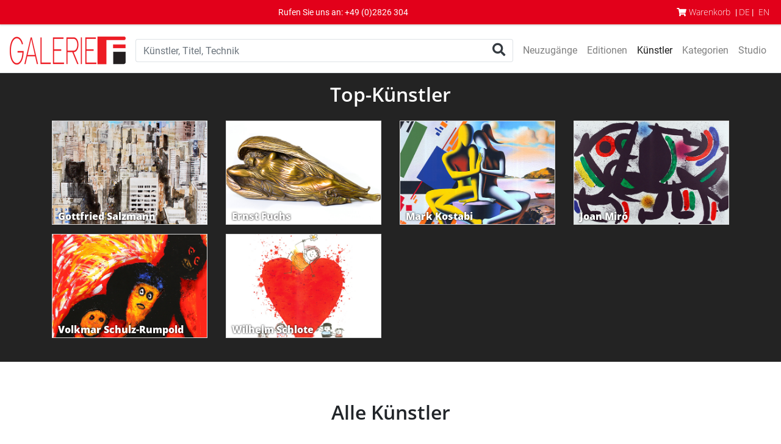

--- FILE ---
content_type: text/html; charset=utf-8
request_url: https://www.galerie-f.de/artist.php?lang=1&letter=I&PHPSESSID=usjhsd0r9ejj076ogo01gd1g2m
body_size: 5118
content:
<!doctype html>
<html lang="de" class="h-100">
    <head>
        <!-- Google Tag Manager -->
<script>(function(w,d,s,l,i){w[l]=w[l]||[];w[l].push({'gtm.start':
new Date().getTime(),event:'gtm.js'});var f=d.getElementsByTagName(s)[0],
j=d.createElement(s),dl=l!='dataLayer'?'&l='+l:'';j.async=true;j.src=
'https://www.googletagmanager.com/gtm.js?id='+i+dl;f.parentNode.insertBefore(j,f);
})(window,document,'script','dataLayer','GTM-W3KCTKN');
<!-- End Google Tag Manager -->
      </script>
        <!-- Required meta tags -->
        <meta charset="utf-8">
        <meta name="viewport" content="width=device-width, initial-scale=1, shrink-to-fit=no">
                <meta content="de" name="language">
                        <title>Galerie-F</title>
        <link rel="canonical" href="https://www.galerie-f.de/artist.php?lang=1&letter=I">                    <!-- Bootstrap CSS -->
        <link rel="stylesheet" href="https://www.galerie-f.de/css/bootstrap-4.min.css">
        <link rel="stylesheet" href="https://cdn.jsdelivr.net/npm/bootstrap-icons@1.4.1/font/bootstrap-icons.css">
        <link href="https://www.galerie-f.de/fontawesome-free-5.13.1-web/css/all.min.css" rel="stylesheet">
        <link href="https://www.galerie-f.de/css/template.css" rel="stylesheet">
    <!--[if (lt IE 9)]><script src="https://www.galerie-f.de/js/tiny-slider.helper.ie8.js"></script><![endif]-->

<link href="https://www.galerie-f.de/css/tiny-slider.css" rel="stylesheet">
        <script src="https://www.google.com/recaptcha/api.js"></script>
        <link rel="stylesheet" type="text/css" href="https://www.galerie-f.de/css/cookieconsent.min.css">
            <script src="https://www.galerie-f.de/js/cookieconsent.min.js"></script>
           <script>
                window.addEventListener("load", function () {
                    window.cookieconsent.initialise({
                        "palette": {
                            "popup": {
                                "background": "#f2f2f2",
                                "text": "#333333"
                            },
                            "button": {
                                "background": "#333333",
                                "text": "#ffffff"
                            }
                        },
                        "theme": "edgeless",
                        "position": "top",
                        "static": true,
                        "content": {
                            "message": "Diese Website benutzt Cookies. Wenn Sie diese Website weiter nutzen, stimmen Sie ",
                            "dismiss": "Ich stimme zu",
                            "link": "unserer Verwendung von Cookies zu.",
                            "href": "https://www.galerie-f.de/privacy.php?lang=1#cookies"
                        }
                    })
                });
            </script>
        </head>
        <body class="d-flex flex-column h-100">
            <!-- Google Tag Manager (noscript) -->
<noscript><iframe src="https://www.googletagmanager.com/ns.html?id=GTM-W3KCTKN"
height="0" width="0" style="display:none;visibility:hidden"></iframe></noscript>
<!-- End Google Tag Manager (noscript) -->
<header>
    <div style="margin-bottom: 7px;height: 40px; line-height: 40px; background: #e2001a; color: #fff; text-align: center; font-size: 14px; box-shadow: 0 2px 2px #ddd;">
    <div class="container-fluid">
        Rufen Sie uns an: <a class="tel" tabIndex="-1" href="tel:+492826304">+49 (0)2826 304</a>
    <div class="float-right">
    <ul id="top-navi" class="" style="list-style-type: none; margin: 0; padding: 0;">
        <li class="float-left pr-1"><a href="https://www.galerie-f.de/basket_list.php?lang=1" title="Warenkorb" style="font-family: 'Open Sans', sans-serif; font-size: 14px; font-weight: 400;" class="text-white"><i class="fas fa-shopping-cart"></i> <span class="d-none d-sm-inline">Warenkorb</span></a></li>
        <li class="float-left px-1"> | <a href="https://www.galerie-f.de/artist.php?lang=1&amp;letter=I" title="DE" class="text-white" style="font-family: 'Open Sans', sans-serif; font-size: 14px; font-weight: 400;">DE</a> | </li>
        <li class="float-left px-1"><a href="https://www.galerie-f.de/artist.php?lang=2&amp;letter=I" title="EN" class="text-white" style="font-family: 'Open Sans',sans-serif; font-size: 14px; font-weight: 400;">EN</a></li>
    </ul>
    </div>
    </div>
</div>
<nav class="navbar navbar-expand-lg navbar-light border-bottom">
    <div id="search-container" class="d-flex flex-grow-1 align-items-center mr-2">
    <a class="navbar-brand" href="https://www.galerie-f.de/index.php?lang=1"><h1 class="mb-0"><img src="https://www.galerie-f.de/img/logo_galerie-f.gif" class="d-none d-md-block" alt="Galerie-F"><img src="https://www.galerie-f.de/img/logo_small.jpg" class="d-block d-md-none" alt="Galerie-F"></h1></a>
<form action="https://www.galerie-f.de/search.php" method="get"  class="d-inline-block w-100"><input type="hidden" name="PHPSESSID" value="usjhsd0r9ejj076ogo01gd1g2m" />
    <input type="hidden" name="lang" value="1">
    <div class="input-group">
      <input type="search" name="searchterm" placeholder="Künstler, Titel, Technik" aria-label="Search" autocomplete="off" value="" class="form-control border border-right-0">
      <span class="input-group-append">
      <button class="btn btn-outline-dark border border-left-0" type="submit"><i class="fa fa-search fa-lg"></i></button>
      </span>
    </div>
    </form>
    </div>
    <button class="navbar-toggler" type="button" data-toggle="collapse" data-target="#navbarSupportedContent" aria-controls="navbarSupportedContent" aria-expanded="false" aria-label="Toggle navigation">
    <span class="navbar-toggler-icon"></span>
  </button>
  <div class="collapse navbar-collapse" id="navbarSupportedContent">
    <ul class="navbar-nav mr-auto">
      <li class="nav-item">
        <a class="nav-link text-nowrap" href="https://www.galerie-f.de/recent.php?lang=1&amp;page=0">Neuzugänge <span class="sr-only">(current)</span></a>
      </li>
      <li class="nav-item">
        <a class="nav-link text-nowrap" href="https://www.galerie-f.de/editions.php?lang=1">Editionen</a>
      </li>
      <li class="nav-item active">
        <a class="nav-link text-nowrap" href="https://www.galerie-f.de/artist.php?lang=1&amp;letter=A">Künstler</a>
      </li>
      <li class="nav-item">
        <a class="nav-link text-nowrap" href="https://www.galerie-f.de/category.php?lang=1">Kategorien</a>
      </li>
      <li class="nav-item">
        <a class="nav-link text-nowrap" href="https://www.galerie-f.de/studio.php?lang=1">Studio</a>
      </li>
    </ul>
  </div>
</nav>
           </header>
            <main class="flex-shrink-0">
            <!-- top artists -->
<div style="background: #232323;">
<div id="artists" class="container mb-5 pt-3 pb-4">
    <h2 class="mb-4 text-center" style="color: #fff;">Top-Künstler</h2>
    <div class="row d-none d-md-flex">
                <div class="col-4 col-lg-3">
            <div class="single-artist">
            <a href="https://www.galerie-f.de/artist_item.php?lang=1&amp;page=0&amp;artist=134"><img src="img/artists/134/bg.jpg" alt="Gottfried Salzmann" style="max-width: 100%; height: auto;"></a>
            <h3>Gottfried Salzmann</h3>
        </div>
            </div>
                <div class="col-4 col-lg-3">
            <div class="single-artist">
            <a href="https://www.galerie-f.de/artist_item.php?lang=1&amp;page=0&amp;artist=7"><img src="img/artists/7/bg.jpg" alt="Ernst Fuchs" style="max-width: 100%; height: auto;"></a>
            <h3>Ernst Fuchs</h3>
        </div>
            </div>
                <div class="col-4 col-lg-3">
            <div class="single-artist">
            <a href="https://www.galerie-f.de/artist_item.php?lang=1&amp;page=0&amp;artist=156"><img src="img/artists/156/bg.jpg" alt="Mark Kostabi" style="max-width: 100%; height: auto;"></a>
            <h3>Mark Kostabi</h3>
        </div>
            </div>
                <div class="col-4 col-lg-3">
            <div class="single-artist">
            <a href="https://www.galerie-f.de/artist_item.php?lang=1&amp;page=0&amp;artist=45"><img src="img/artists/45/bg.jpg" alt="Joan Miró" style="max-width: 100%; height: auto;"></a>
            <h3>Joan Miró</h3>
        </div>
            </div>
                <div class="col-4 col-lg-3">
            <div class="single-artist">
            <a href="https://www.galerie-f.de/artist_item.php?lang=1&amp;page=0&amp;artist=1644"><img src="img/artists/1644/bg.jpg" alt="Volkmar Schulz-Rumpold" style="max-width: 100%; height: auto;"></a>
            <h3>Volkmar Schulz-Rumpold</h3>
        </div>
            </div>
                <div class="col-4 col-lg-3">
            <div class="single-artist">
            <a href="https://www.galerie-f.de/artist_item.php?lang=1&amp;page=0&amp;artist=529"><img src="img/artists/529/bg.jpg" alt="Wilhelm Schlote" style="max-width: 100%; height: auto;"></a>
            <h3>Wilhelm Schlote</h3>
        </div>
            </div>
            </div>
    <div class="row d-flex d-md-none">
        <div id="artist-slider-container" class="col">
            <div id="artist-slider" class="artists">
                <div class="item" style="position: relative;">
                    <a href="https://www.galerie-f.de/artist_item.php?lang=1&amp;page=0&amp;artist=134"><img src="img/artists/134/bg.jpg" alt="Gottfried Salzmann"></a>
                        <h3>Gottfried Salzmann</h3>                </div>
                <div class="item" style="position: relative;">
                    <a href="https://www.galerie-f.de/artist_item.php?lang=1&amp;page=0&amp;artist=7"><img src="img/artists/7/bg.jpg" alt="Ernst Fuchs"></a>
                        <h3>Ernst Fuchs</h3>                </div>
                <div class="item" style="position: relative;">
                    <a href="https://www.galerie-f.de/artist_item.php?lang=1&amp;page=0&amp;artist=156"><img src="img/artists/156/bg.jpg" alt="Mark Kostabi"></a>
                        <h3>Mark Kostabi</h3>                </div>
                <div class="item" style="position: relative;">
                    <a href="https://www.galerie-f.de/artist_item.php?lang=1&amp;page=0&amp;artist=45"><img src="img/artists/45/bg.jpg" alt="Joan Miró"></a>
                        <h3>Joan Miró</h3>                </div>
                <div class="item" style="position: relative;">
                    <a href="https://www.galerie-f.de/artist_item.php?lang=1&amp;page=0&amp;artist=1644"><img src="img/artists/1644/bg.jpg" alt="Volkmar Schulz-Rumpold"></a>
                        <h3>Volkmar Schulz-Rumpold</h3>                </div>
                <div class="item" style="position: relative;">
                    <a href="https://www.galerie-f.de/artist_item.php?lang=1&amp;page=0&amp;artist=529"><img src="img/artists/529/bg.jpg" alt="Wilhelm Schlote"></a>
                        <h3>Wilhelm Schlote</h3>                </div>
            </div>
        </div>
    </div>
</div>
</div>
<!-- End top artists -->
<div style="position: relative; background: transparent;">
<div class="container mb-5 pt-3 pb-4">
    <div class="row">
    <div class="col">
        <h2 class="mb-4 text-center">Alle Künstler</h2>
    </div>
</div>    <div id="alphabet">
    <ul style="list-style-type: none;" class="d-none d-xl-flex justify-content-between mx-0 p-0">
                    <li class="text-center">
                                    <a href="artist.php?lang=1&amp;letter=A&PHPSESSID=usjhsd0r9ejj076ogo01gd1g2m#alphabet" title="Alle Künstler mit Anfangsbuchstaben A">A</a>
                            </li>
                    <li class="text-center">
                                    <a href="artist.php?lang=1&amp;letter=B&PHPSESSID=usjhsd0r9ejj076ogo01gd1g2m#alphabet" title="Alle Künstler mit Anfangsbuchstaben B">B</a>
                            </li>
                    <li class="text-center">
                                    <a href="artist.php?lang=1&amp;letter=C&PHPSESSID=usjhsd0r9ejj076ogo01gd1g2m#alphabet" title="Alle Künstler mit Anfangsbuchstaben C">C</a>
                            </li>
                    <li class="text-center">
                                    <a href="artist.php?lang=1&amp;letter=D&PHPSESSID=usjhsd0r9ejj076ogo01gd1g2m#alphabet" title="Alle Künstler mit Anfangsbuchstaben D">D</a>
                            </li>
                    <li class="text-center">
                                    <a href="artist.php?lang=1&amp;letter=E&PHPSESSID=usjhsd0r9ejj076ogo01gd1g2m#alphabet" title="Alle Künstler mit Anfangsbuchstaben E">E</a>
                            </li>
                    <li class="text-center">
                                    <a href="artist.php?lang=1&amp;letter=F&PHPSESSID=usjhsd0r9ejj076ogo01gd1g2m#alphabet" title="Alle Künstler mit Anfangsbuchstaben F">F</a>
                            </li>
                    <li class="text-center">
                                    <a href="artist.php?lang=1&amp;letter=G&PHPSESSID=usjhsd0r9ejj076ogo01gd1g2m#alphabet" title="Alle Künstler mit Anfangsbuchstaben G">G</a>
                            </li>
                    <li class="text-center">
                                    <a href="artist.php?lang=1&amp;letter=H&PHPSESSID=usjhsd0r9ejj076ogo01gd1g2m#alphabet" title="Alle Künstler mit Anfangsbuchstaben H">H</a>
                            </li>
                    <li class="text-center">
                                    <a href="artist.php?lang=1&amp;letter=I&PHPSESSID=usjhsd0r9ejj076ogo01gd1g2m#alphabet" title="Alle Künstler mit Anfangsbuchstaben I" id="active">I</a>
                            </li>
                    <li class="text-center">
                                    <a href="artist.php?lang=1&amp;letter=J&PHPSESSID=usjhsd0r9ejj076ogo01gd1g2m#alphabet" title="Alle Künstler mit Anfangsbuchstaben J">J</a>
                            </li>
                    <li class="text-center">
                                    <a href="artist.php?lang=1&amp;letter=K&PHPSESSID=usjhsd0r9ejj076ogo01gd1g2m#alphabet" title="Alle Künstler mit Anfangsbuchstaben K">K</a>
                            </li>
                    <li class="text-center">
                                    <a href="artist.php?lang=1&amp;letter=L&PHPSESSID=usjhsd0r9ejj076ogo01gd1g2m#alphabet" title="Alle Künstler mit Anfangsbuchstaben L">L</a>
                            </li>
                    <li class="text-center">
                                    <a href="artist.php?lang=1&amp;letter=M&PHPSESSID=usjhsd0r9ejj076ogo01gd1g2m#alphabet" title="Alle Künstler mit Anfangsbuchstaben M">M</a>
                            </li>
                    <li id="half" class="text-center">
                                    <a href="artist.php?lang=1&amp;letter=N&PHPSESSID=usjhsd0r9ejj076ogo01gd1g2m#alphabet" title="Alle Künstler mit Anfangsbuchstaben N">N</a>
                            </li>
                    <li class="text-center">
                                    <a href="artist.php?lang=1&amp;letter=O&PHPSESSID=usjhsd0r9ejj076ogo01gd1g2m#alphabet" title="Alle Künstler mit Anfangsbuchstaben O">O</a>
                            </li>
                    <li class="text-center">
                                    <a href="artist.php?lang=1&amp;letter=P&PHPSESSID=usjhsd0r9ejj076ogo01gd1g2m#alphabet" title="Alle Künstler mit Anfangsbuchstaben P">P</a>
                            </li>
                    <li class="text-center">
                                    <span>Q</span>
                            </li>
                    <li class="text-center">
                                    <a href="artist.php?lang=1&amp;letter=R&PHPSESSID=usjhsd0r9ejj076ogo01gd1g2m#alphabet" title="Alle Künstler mit Anfangsbuchstaben R">R</a>
                            </li>
                    <li class="text-center">
                                    <a href="artist.php?lang=1&amp;letter=S&PHPSESSID=usjhsd0r9ejj076ogo01gd1g2m#alphabet" title="Alle Künstler mit Anfangsbuchstaben S">S</a>
                            </li>
                    <li class="text-center">
                                    <a href="artist.php?lang=1&amp;letter=T&PHPSESSID=usjhsd0r9ejj076ogo01gd1g2m#alphabet" title="Alle Künstler mit Anfangsbuchstaben T">T</a>
                            </li>
                    <li class="text-center">
                                    <a href="artist.php?lang=1&amp;letter=U&PHPSESSID=usjhsd0r9ejj076ogo01gd1g2m#alphabet" title="Alle Künstler mit Anfangsbuchstaben U">U</a>
                            </li>
                    <li class="text-center">
                                    <a href="artist.php?lang=1&amp;letter=V&PHPSESSID=usjhsd0r9ejj076ogo01gd1g2m#alphabet" title="Alle Künstler mit Anfangsbuchstaben V">V</a>
                            </li>
                    <li class="text-center">
                                    <a href="artist.php?lang=1&amp;letter=W&PHPSESSID=usjhsd0r9ejj076ogo01gd1g2m#alphabet" title="Alle Künstler mit Anfangsbuchstaben W">W</a>
                            </li>
                    <li class="text-center">
                                    <span>X</span>
                            </li>
                    <li class="text-center">
                                    <span>Y</span>
                            </li>
                    <li class="text-center">
                                    <a href="artist.php?lang=1&amp;letter=Z&PHPSESSID=usjhsd0r9ejj076ogo01gd1g2m#alphabet" title="Alle Künstler mit Anfangsbuchstaben Z">Z</a>
                            </li>
            </ul>
    <form action="https://www.galerie-f.de/artist.php" method="get" id="letter" class="form-inline d-block d-xl-none mb-3"><input type="hidden" name="PHPSESSID" value="usjhsd0r9ejj076ogo01gd1g2m" />
        <input type="hidden" name="lang" value="1">
        <div class="form-group" style="display: inline-block; width: auto;">
            <label class="sr-only">Anfangsbuchstabe</label>
            <select name="letter" class="form-control" style="width: auto;">
                                                            <option value="A">A</option>                                                                    <option value="B">B</option>                                                                    <option value="C">C</option>                                                                    <option value="D">D</option>                                                                    <option value="E">E</option>                                                                    <option value="F">F</option>                                                                    <option value="G">G</option>                                                                    <option value="H">H</option>                                                                    <option value="I" selected>I</option>                                                                    <option value="J">J</option>                                                                    <option value="K">K</option>                                                                    <option value="L">L</option>                                                                    <option value="M">M</option>                                                                    <option value="N">N</option>                                                                    <option value="O">O</option>                                                                    <option value="P">P</option>                                                                                                                <option value="R">R</option>                                                                    <option value="S">S</option>                                                                    <option value="T">T</option>                                                                    <option value="U">U</option>                                                                    <option value="V">V</option>                                                                    <option value="W">W</option>                                                                                                                                                            <option value="Z">Z</option>                                    </select>
        </div>
        <button type="submit" class="btn btn-dark">Anzeigen</button>
    </form>
</div><ul id="artist-list-controls" class="slider-controls d-none" style="padding: 0; width: 100%; justify-content: space-between; position: absolute; left: 0; top: 50%;">
    <li style="padding: 2px 5px 2px 7px; background: rgba(255, 255, 255, 0.8);"><i class="fas fa-chevron-left fa-2x"></i></li>
    <li style="padding: 2px 5px 2px 7px; background: rgba(255, 255, 255, 0.8);"><i class="fas fa-chevron-right fa-2x"></i></li>
</ul>
<div id="artist-list-slider">
    <div class="item">
<a href="https://www.galerie-f.de/artist_item.php?lang=1&amp;page=0&amp;artist=3704" title="Inlender" style="color: #333; display: block;">
    <div class="d-flex align-items-center justify-content-center mb-4 mx-1 p-3 bg-white btn flash-card" style="height: 100px;">
                <h3 class="mb-0 truncate" style="font-family: 'Open Sans'; font-size: 16px; font-weight: 600; letter-spacing: 0.1em;">Inlender</h3>
    </div>
</a>
            <a href="https://www.galerie-f.de/artist_item.php?lang=1&amp;page=0&amp;artist=239" title="Johannes Itten" style="color: #333; display: block;">
    <div class="d-flex align-items-center justify-content-center mb-4 mx-1 p-3 bg-white btn flash-card" style="height: 100px;">
                <h3 class="mb-0 truncate" style="font-family: 'Open Sans'; font-size: 16px; font-weight: 600; letter-spacing: 0.1em;">Johannes Itten</h3>
    </div>
</a>
                        </div>
        </div>
            </div>
    </div>
<hr class="mb-5">
<div style="position: relative; background: transparent;">
<ul id="item-controls" class="slider-controls d-none" style="padding: 0 15px; width: 100%; justify-content: space-between; position: absolute; left: 0; top: 50%;">
    <li><i class="fas fa-chevron-left fa-2x"></i></li>
        <li><i class="fas fa-chevron-right fa-2x"></i></li>
</ul>
    <div class="container mb-5 pt-3 pb-4 text-center">
        <h2 class="mb-4">Künstler im Fokus: Johannes Itten</h2>        <div id="item-slider">
                        <div class="item">
                <div class="item-container mb-1">
                <div class="image-container pt-3 pb-4 px-3" style="background: #f5f5f5;">
                    <a href="https://www.galerie-f.de/description.php?lang=1&amp;item=187266" title="weitere Informationen Johannes Itten: Horizontal-Vertikal">
                        <img src="https://www.galerie-f.de/bilder/14_04_2021_1/thumbs/45.jpg" alt="Johannes Itten: Horizontal-Vertikal">
                    </a>
                </div>
                <div class="description-container px-3 py-3">
                    <h3><a href="https://www.galerie-f.de/artist_item.php?lang=1&amp;page=0&amp;artist=239" title="Alle Artikel von Johannes Itten">Johannes Itten</a></h3>
                                        <h4><a href="https://www.galerie-f.de/description.php?lang=1&amp;item=187266" title="weitere Informationen Johannes Itten: Horizontal-Vertikal">Horizontal-Vertikal</a></h4>
                    <p class="truncate">
                        Kunstdruck auf schwerem Papier, nach dem Original von 1915                    </p>
                                        <p class="price-info">EUR 29,00</p>
                    <p class="py-3"><a href="https://www.galerie-f.de/description.php?lang=1&amp;item=187266" class="w-100 btn btn-outline-dark" style="font-family: 'Open Sans'; font-weight: 400; letter-spacing: 0.1em; font-size: 0.9rem;">Mehr Details</a></p>
                                    </div>
                    </div>
            </div>
                        <div class="item">
                <div class="item-container mb-1">
                <div class="image-container pt-3 pb-4 px-3" style="background: #f5f5f5;">
                    <a href="https://www.galerie-f.de/description.php?lang=1&amp;item=187875" title="weitere Informationen Johannes Itten: Horizontal-Vertikal">
                        <img src="https://www.galerie-f.de/bilder/12_05_2021_3/thumbs/7.jpg" alt="Johannes Itten: Horizontal-Vertikal">
                    </a>
                </div>
                <div class="description-container px-3 py-3">
                    <h3><a href="https://www.galerie-f.de/artist_item.php?lang=1&amp;page=0&amp;artist=239" title="Alle Artikel von Johannes Itten">Johannes Itten</a></h3>
                                        <h4><a href="https://www.galerie-f.de/description.php?lang=1&amp;item=187875" title="weitere Informationen Johannes Itten: Horizontal-Vertikal">Horizontal-Vertikal</a></h4>
                    <p class="truncate">
                        Kunstdruck auf schwerem Papier, nach dem Original von 1915                    </p>
                                        <p class="price-info">EUR 29,00</p>
                    <p class="py-3"><a href="https://www.galerie-f.de/description.php?lang=1&amp;item=187875" class="w-100 btn btn-outline-dark" style="font-family: 'Open Sans'; font-weight: 400; letter-spacing: 0.1em; font-size: 0.9rem;">Mehr Details</a></p>
                                    </div>
                    </div>
            </div>
                    </div>
    </div>
</div>
        </main>
<footer class="mt-auto">
    <div class="container-fluid py-5" style="background: #f4f2f1;">
    <div class="row justify-content-center">
        <div class="col-12">
            <div class="mx-auto text-center" style="max-width: 450px;">
            <h2 style="font-weight: 600; font-size: 16px; text-transform: uppercase; letter-spacing: 0.1em;">Neuzugänge-Newsletter</h2>
            <p style="font-size: 15px;">Immer vorab erfahren, welche Artikel neu eingestellt wurden.</p>
            <form action="newsletter.php" method="post" id="newsletter-form" class="d-inline-block my-2 my-lg-0 w-100"><input type="hidden" name="PHPSESSID" value="usjhsd0r9ejj076ogo01gd1g2m" />
                <input type="hidden" name="recipient_lang" value="1">
                <input type="hidden" name="referer" value="2">
                <input type="hidden" name="lang" value="">
                <input type="hidden" name="action" value="subscribe">
                <div class="input-group">
                    <input type="text" name="email" class="form-control" placeholder="Ihre E-Mail-Adresse">
                    <span class="input-group-append">
                        <button type="submit" class="g-recaptcha btn btn-danger border border-left-0" style="background: #e2001a;" data-sitekey="6Lc1ZjcaAAAAAEPeUrIdfF9AC0Qq0UjhIw0pfyP0" data-callback='onSubmit' data-action='submit'>Jetzt anmelden</button>
                    </span>
                    <div class="form-text small">Diese Seite ist durch reCAPTCHA geschützt. Es gelten die Google <a href="https://policies.google.com/privacy" target="_blank">Datenschutzbestimmungen</a> und <a href="https://policies.google.com/terms" target="_blank">Nutzungsbedingungen.</a></div>
                </div>
            </form>
            </div>
        </div>
    </div>
</div>
    <div class="py-5" style="background: #343a40; color: #dee2e6;">
        <div class="container">
            <div class="row">
                <div class="d-none d-sm-block col-12 col-sm-6 col-md-4 order-2 text-center text-sm-left order-md-1">
                    <h2 style="font-family: 'Open Sans',sans-serif; font-size: 16px; font-weight: 600; line-height: 24px;">Rufen Sie uns an</h2>
                    <p style="font-size: 14px;">
                        <strong style="font-family: 'Open Sans', sans-serif; font-size: 18px; font-weight: 600;"><a class="tel" tabIndex="-1" href="tel:+492826304">+49 (0)2826 304</a></strong>
                        <br>Mo&ndash;Fr: 07:30–16:00 Uhr
                    </p>
                </div>
                <div class="col-12 col-md-4 order-1 order-md-2 text-center">
                    <div class="mb-3 text-center">
                    <h2 class="mb-3 mr-1 mr-sm-0 d-inline d-sm-block" style="font-family: 'Open Sans',sans-serif; font-size: 16px; font-weight: 600;">Folgen Sie uns</h2>
                    <a href="https://www.facebook.com/galerief.ger/" title="Facebook" target="_blank" id="fb" class="social mr-2">
                        <i class="fab fa-2x fa-facebook-f fa-inverse" aria-hidden="true" style="color: #dee2e6;"></i>
                    </a>
                    <a href="https://www.instagram.com/galerie.f/" title="Instagram" target="_blank" id="im" class="social">
                        <i class="fab fa-2x fa-instagram fa-inverse" style="color: #dee2e6;"></i>
                    </a>
                    </div>
                        <div class="mb-3 d-none d-sm-block">
                    <h2 class="mb-0 mr-1 mr-sm-0 d-inline d-sm-block" style="font-family: 'Open Sans', sans-serif; font-size: 16px; font-weight: 600;">
                        Besuchen Sie uns auf
                    </h2>
                    <a href="http://www.artnet.com/galleries/galerie-f" title="artnet" target="_blank"><img src="img/artnet_logo.png" width="72" height="17" alt="artnet"></a>
                        </div>
                    </div>
                <div class="col-12 col-sm-6 col-md-4 order-3 text-center text-sm-right" id="payment-shipping">
                    <div>
                        <h2 style="font-family: 'Open Sans', sans-serif; font-size: 16px; font-weight: 600; line-height: 24px;">Zahlung und Versand</h2>
                        <div class="mb-2 clearfix" style="height: 30px;">
                            <div class="d-inline-block d-sm-block float-sm-right mr-2 mr-sm-0 px-2 rounded-lg bg-light text-center" style="height: 30px; line-height: 28px; width: 20%;"><img src="img/payment/amex.png" alt="American Express" style="margin-top: -2px; max-width: 100%; max-height: 28px;"></div>
                            <div class="d-inline-block d-sm-block float-sm-right mr-2 px-2 rounded-lg bg-light text-center" style="height: 30px; line-height: 28px; width: 20%;"><img src="img/payment/visa.png" alt="Visa" style="max-width: 100%; max-height: 20px;"></div>
                            <div class="d-inline-block d-sm-block float-sm-right mr-2 px-2 rounded-lg bg-light text-center" style="height: 30px; line-height: 28px; width: 20%;"><img src="img/payment/mc_vrt_opt_pos_46_1x.png" alt="MasterCard" style="max-width: 100%; max-height: 20px;"></div>
                            <div class="d-inline-block d-sm-block float-sm-right mr-0 mr-sm-2 px-2 rounded-lg bg-light text-center" style="height: 30px; line-height: 28px; width: 20%;"><img src="img/payment/de-pp-logo-100px.png" alt="PayPal" style="max-width: 100%; max-height: 20px;"></div>
                            
                            
                            
                        </div>
                        <div class="clearfix" style="height: 30px;">
                                                        <div class="d-inline-block d-sm-block float-sm-right mr-2 px-2 rounded-lg bg-light text-center" style="height: 30px; line-height: 28px; width: 20%;"><img src="img/shipping/DHL-Symbol.png" alt="DHL" class="mr-1" style="max-width: 100%; max-height: 20px;"></div>
                            <div class="d-inline-block d-sm-block float-sm-right mr-0 mr-sm-2 px-2 rounded-lg bg-light text-center" style="height: 30px; line-height: 28px; width: 20%;"><img src="img/shipping/ups.gif" alt="UPS" class="mr-1" style="max-width: 100%; max-height: 20px;"></div>                            
                        </div>
                    </div>
                </div>
            </div>
        </div>
    </div>
    <div class="py-3" style="background: #212529; color: #868e96;">
        <div class="container">
            <div class="row d-flex align-items-center">
                <div class="col-12 col-md-6 text-center">
                    <ul id="footer-navi" class="d-flex justify-content-center justify-content-md-start">
                        <li class="pr-2"><a href="https://www.galerie-f.de/contact.php?lang=1" title="Kontakt" style="color: #868e96;">Kontakt</a></li> 
                        <li class="px-1"><a href="https://www.galerie-f.de/imprint.php?lang=1" title="Impressum" style="color: #868e96;">Impressum</a></li>
                        <li class="px-1"><a href="https://www.galerie-f.de/terms.php?lang=1" title="AGB" style="color: #868e96;">AGB</a></li>
                        <li class="pl-1"><a href="https://www.galerie-f.de/privacy.php?lang=1" title="Datenschutz" style="color: #868e96;">Datenschutz</a></li>
                    </ul>
                </div>
                <div class="col-12 col-md-6 text-center text-md-right" id="copyright">&copy; 1999&ndash;2025 Galerie-F GmbH</div>
            </div>
        </div>
    </div>
</footer>    <script src="https://www.galerie-f.de/js/jquery-3.5.1.min.js"></script>
<script src="https://www.galerie-f.de/js/popper.min.js"></script>
<script src="https://www.galerie-f.de/js/bootstrap.min.js"></script>

    <script src="https://www.galerie-f.de/js/tiny-slider.js"></script>
    <script src="https://www.galerie-f.de/js/page/artistListSlider.js"></script>
    <script src="https://www.galerie-f.de/js/page/artistSlider.js"></script>
    <script src="https://www.galerie-f.de/js/page/itemSlider.js"></script>
    </body>
</html>

--- FILE ---
content_type: text/html; charset=utf-8
request_url: https://www.google.com/recaptcha/api2/anchor?ar=1&k=6Lc1ZjcaAAAAAEPeUrIdfF9AC0Qq0UjhIw0pfyP0&co=aHR0cHM6Ly93d3cuZ2FsZXJpZS1mLmRlOjQ0Mw..&hl=en&v=naPR4A6FAh-yZLuCX253WaZq&size=invisible&sa=submit&anchor-ms=20000&execute-ms=15000&cb=yzzmht398b8l
body_size: 44971
content:
<!DOCTYPE HTML><html dir="ltr" lang="en"><head><meta http-equiv="Content-Type" content="text/html; charset=UTF-8">
<meta http-equiv="X-UA-Compatible" content="IE=edge">
<title>reCAPTCHA</title>
<style type="text/css">
/* cyrillic-ext */
@font-face {
  font-family: 'Roboto';
  font-style: normal;
  font-weight: 400;
  src: url(//fonts.gstatic.com/s/roboto/v18/KFOmCnqEu92Fr1Mu72xKKTU1Kvnz.woff2) format('woff2');
  unicode-range: U+0460-052F, U+1C80-1C8A, U+20B4, U+2DE0-2DFF, U+A640-A69F, U+FE2E-FE2F;
}
/* cyrillic */
@font-face {
  font-family: 'Roboto';
  font-style: normal;
  font-weight: 400;
  src: url(//fonts.gstatic.com/s/roboto/v18/KFOmCnqEu92Fr1Mu5mxKKTU1Kvnz.woff2) format('woff2');
  unicode-range: U+0301, U+0400-045F, U+0490-0491, U+04B0-04B1, U+2116;
}
/* greek-ext */
@font-face {
  font-family: 'Roboto';
  font-style: normal;
  font-weight: 400;
  src: url(//fonts.gstatic.com/s/roboto/v18/KFOmCnqEu92Fr1Mu7mxKKTU1Kvnz.woff2) format('woff2');
  unicode-range: U+1F00-1FFF;
}
/* greek */
@font-face {
  font-family: 'Roboto';
  font-style: normal;
  font-weight: 400;
  src: url(//fonts.gstatic.com/s/roboto/v18/KFOmCnqEu92Fr1Mu4WxKKTU1Kvnz.woff2) format('woff2');
  unicode-range: U+0370-0377, U+037A-037F, U+0384-038A, U+038C, U+038E-03A1, U+03A3-03FF;
}
/* vietnamese */
@font-face {
  font-family: 'Roboto';
  font-style: normal;
  font-weight: 400;
  src: url(//fonts.gstatic.com/s/roboto/v18/KFOmCnqEu92Fr1Mu7WxKKTU1Kvnz.woff2) format('woff2');
  unicode-range: U+0102-0103, U+0110-0111, U+0128-0129, U+0168-0169, U+01A0-01A1, U+01AF-01B0, U+0300-0301, U+0303-0304, U+0308-0309, U+0323, U+0329, U+1EA0-1EF9, U+20AB;
}
/* latin-ext */
@font-face {
  font-family: 'Roboto';
  font-style: normal;
  font-weight: 400;
  src: url(//fonts.gstatic.com/s/roboto/v18/KFOmCnqEu92Fr1Mu7GxKKTU1Kvnz.woff2) format('woff2');
  unicode-range: U+0100-02BA, U+02BD-02C5, U+02C7-02CC, U+02CE-02D7, U+02DD-02FF, U+0304, U+0308, U+0329, U+1D00-1DBF, U+1E00-1E9F, U+1EF2-1EFF, U+2020, U+20A0-20AB, U+20AD-20C0, U+2113, U+2C60-2C7F, U+A720-A7FF;
}
/* latin */
@font-face {
  font-family: 'Roboto';
  font-style: normal;
  font-weight: 400;
  src: url(//fonts.gstatic.com/s/roboto/v18/KFOmCnqEu92Fr1Mu4mxKKTU1Kg.woff2) format('woff2');
  unicode-range: U+0000-00FF, U+0131, U+0152-0153, U+02BB-02BC, U+02C6, U+02DA, U+02DC, U+0304, U+0308, U+0329, U+2000-206F, U+20AC, U+2122, U+2191, U+2193, U+2212, U+2215, U+FEFF, U+FFFD;
}
/* cyrillic-ext */
@font-face {
  font-family: 'Roboto';
  font-style: normal;
  font-weight: 500;
  src: url(//fonts.gstatic.com/s/roboto/v18/KFOlCnqEu92Fr1MmEU9fCRc4AMP6lbBP.woff2) format('woff2');
  unicode-range: U+0460-052F, U+1C80-1C8A, U+20B4, U+2DE0-2DFF, U+A640-A69F, U+FE2E-FE2F;
}
/* cyrillic */
@font-face {
  font-family: 'Roboto';
  font-style: normal;
  font-weight: 500;
  src: url(//fonts.gstatic.com/s/roboto/v18/KFOlCnqEu92Fr1MmEU9fABc4AMP6lbBP.woff2) format('woff2');
  unicode-range: U+0301, U+0400-045F, U+0490-0491, U+04B0-04B1, U+2116;
}
/* greek-ext */
@font-face {
  font-family: 'Roboto';
  font-style: normal;
  font-weight: 500;
  src: url(//fonts.gstatic.com/s/roboto/v18/KFOlCnqEu92Fr1MmEU9fCBc4AMP6lbBP.woff2) format('woff2');
  unicode-range: U+1F00-1FFF;
}
/* greek */
@font-face {
  font-family: 'Roboto';
  font-style: normal;
  font-weight: 500;
  src: url(//fonts.gstatic.com/s/roboto/v18/KFOlCnqEu92Fr1MmEU9fBxc4AMP6lbBP.woff2) format('woff2');
  unicode-range: U+0370-0377, U+037A-037F, U+0384-038A, U+038C, U+038E-03A1, U+03A3-03FF;
}
/* vietnamese */
@font-face {
  font-family: 'Roboto';
  font-style: normal;
  font-weight: 500;
  src: url(//fonts.gstatic.com/s/roboto/v18/KFOlCnqEu92Fr1MmEU9fCxc4AMP6lbBP.woff2) format('woff2');
  unicode-range: U+0102-0103, U+0110-0111, U+0128-0129, U+0168-0169, U+01A0-01A1, U+01AF-01B0, U+0300-0301, U+0303-0304, U+0308-0309, U+0323, U+0329, U+1EA0-1EF9, U+20AB;
}
/* latin-ext */
@font-face {
  font-family: 'Roboto';
  font-style: normal;
  font-weight: 500;
  src: url(//fonts.gstatic.com/s/roboto/v18/KFOlCnqEu92Fr1MmEU9fChc4AMP6lbBP.woff2) format('woff2');
  unicode-range: U+0100-02BA, U+02BD-02C5, U+02C7-02CC, U+02CE-02D7, U+02DD-02FF, U+0304, U+0308, U+0329, U+1D00-1DBF, U+1E00-1E9F, U+1EF2-1EFF, U+2020, U+20A0-20AB, U+20AD-20C0, U+2113, U+2C60-2C7F, U+A720-A7FF;
}
/* latin */
@font-face {
  font-family: 'Roboto';
  font-style: normal;
  font-weight: 500;
  src: url(//fonts.gstatic.com/s/roboto/v18/KFOlCnqEu92Fr1MmEU9fBBc4AMP6lQ.woff2) format('woff2');
  unicode-range: U+0000-00FF, U+0131, U+0152-0153, U+02BB-02BC, U+02C6, U+02DA, U+02DC, U+0304, U+0308, U+0329, U+2000-206F, U+20AC, U+2122, U+2191, U+2193, U+2212, U+2215, U+FEFF, U+FFFD;
}
/* cyrillic-ext */
@font-face {
  font-family: 'Roboto';
  font-style: normal;
  font-weight: 900;
  src: url(//fonts.gstatic.com/s/roboto/v18/KFOlCnqEu92Fr1MmYUtfCRc4AMP6lbBP.woff2) format('woff2');
  unicode-range: U+0460-052F, U+1C80-1C8A, U+20B4, U+2DE0-2DFF, U+A640-A69F, U+FE2E-FE2F;
}
/* cyrillic */
@font-face {
  font-family: 'Roboto';
  font-style: normal;
  font-weight: 900;
  src: url(//fonts.gstatic.com/s/roboto/v18/KFOlCnqEu92Fr1MmYUtfABc4AMP6lbBP.woff2) format('woff2');
  unicode-range: U+0301, U+0400-045F, U+0490-0491, U+04B0-04B1, U+2116;
}
/* greek-ext */
@font-face {
  font-family: 'Roboto';
  font-style: normal;
  font-weight: 900;
  src: url(//fonts.gstatic.com/s/roboto/v18/KFOlCnqEu92Fr1MmYUtfCBc4AMP6lbBP.woff2) format('woff2');
  unicode-range: U+1F00-1FFF;
}
/* greek */
@font-face {
  font-family: 'Roboto';
  font-style: normal;
  font-weight: 900;
  src: url(//fonts.gstatic.com/s/roboto/v18/KFOlCnqEu92Fr1MmYUtfBxc4AMP6lbBP.woff2) format('woff2');
  unicode-range: U+0370-0377, U+037A-037F, U+0384-038A, U+038C, U+038E-03A1, U+03A3-03FF;
}
/* vietnamese */
@font-face {
  font-family: 'Roboto';
  font-style: normal;
  font-weight: 900;
  src: url(//fonts.gstatic.com/s/roboto/v18/KFOlCnqEu92Fr1MmYUtfCxc4AMP6lbBP.woff2) format('woff2');
  unicode-range: U+0102-0103, U+0110-0111, U+0128-0129, U+0168-0169, U+01A0-01A1, U+01AF-01B0, U+0300-0301, U+0303-0304, U+0308-0309, U+0323, U+0329, U+1EA0-1EF9, U+20AB;
}
/* latin-ext */
@font-face {
  font-family: 'Roboto';
  font-style: normal;
  font-weight: 900;
  src: url(//fonts.gstatic.com/s/roboto/v18/KFOlCnqEu92Fr1MmYUtfChc4AMP6lbBP.woff2) format('woff2');
  unicode-range: U+0100-02BA, U+02BD-02C5, U+02C7-02CC, U+02CE-02D7, U+02DD-02FF, U+0304, U+0308, U+0329, U+1D00-1DBF, U+1E00-1E9F, U+1EF2-1EFF, U+2020, U+20A0-20AB, U+20AD-20C0, U+2113, U+2C60-2C7F, U+A720-A7FF;
}
/* latin */
@font-face {
  font-family: 'Roboto';
  font-style: normal;
  font-weight: 900;
  src: url(//fonts.gstatic.com/s/roboto/v18/KFOlCnqEu92Fr1MmYUtfBBc4AMP6lQ.woff2) format('woff2');
  unicode-range: U+0000-00FF, U+0131, U+0152-0153, U+02BB-02BC, U+02C6, U+02DA, U+02DC, U+0304, U+0308, U+0329, U+2000-206F, U+20AC, U+2122, U+2191, U+2193, U+2212, U+2215, U+FEFF, U+FFFD;
}

</style>
<link rel="stylesheet" type="text/css" href="https://www.gstatic.com/recaptcha/releases/naPR4A6FAh-yZLuCX253WaZq/styles__ltr.css">
<script nonce="bX_6Lz7PU48w6euz6zsz0A" type="text/javascript">window['__recaptcha_api'] = 'https://www.google.com/recaptcha/api2/';</script>
<script type="text/javascript" src="https://www.gstatic.com/recaptcha/releases/naPR4A6FAh-yZLuCX253WaZq/recaptcha__en.js" nonce="bX_6Lz7PU48w6euz6zsz0A">
      
    </script></head>
<body><div id="rc-anchor-alert" class="rc-anchor-alert"></div>
<input type="hidden" id="recaptcha-token" value="[base64]">
<script type="text/javascript" nonce="bX_6Lz7PU48w6euz6zsz0A">
      recaptcha.anchor.Main.init("[\x22ainput\x22,[\x22bgdata\x22,\x22\x22,\[base64]/TChnLEkpOnEoZyxbZCwyMSxSXSwwKSxJKSxmYWxzZSl9Y2F0Y2goaCl7dSgzNzAsZyk/[base64]/[base64]/[base64]/[base64]/[base64]/[base64]/[base64]/[base64]/[base64]/[base64]/[base64]/[base64]/[base64]\x22,\[base64]\\u003d\x22,\x22wo07JsK6cVIdEMKydsOlwoZ4TsKiQgbCo8KdwrTDs8OwJ8O5bT7Dm8Kmw7XCsSXDscK6w4dhw4oxwrvDmsKfw7o9LD8uaMKfw54bw6/ClAMcwr44Q8Oww78YwqwMFsOUWcKiw7bDoMKWUMKmwrABw5vDu8K9MigJL8K5JTjCj8O8wo9lw55FwrcOwq7DrsO2QcKXw5DChsKLwq0xVV7DkcKNw7/CkcKMFCVsw7DDocK1B0HCrMOEwobDvcOpw5zCksOuw40uw6/[base64]/DvsOHwrwSaCjDhhwQC8OwSsOOw4UTwrrCkcOxK8ORw4TDu2bDsS/CiFbCtHjDlMKSBFnDkwpnG0DChsOnwoLDh8Klwq/CvsO3wprDkBRXeCx+wpvDrxlJc2oSC1spUsOwwrzClREHwrXDnz1iwqBHRMKvHsOrwqXCt8ODRgnDgcKHEVIWwpfDicOHbyMFw49fWcOqwp3DkMO5wqc7w6x7w5/Cl8KrGsO0K1EILcOkwpkzwrDCucKcdsOXwrfDlXzDtsK7aMKiUcK0w5Nxw4XDhQ56w5LDnsOzw73DklHCmMO3dsK6P39UMzgVZxNfw6Foc8KBCsO2w4DCnsORw7PDqxTDhMKuAlHCoELCtsOhwrR0Gx0awr10w5Zow43CscOxw7rDu8KZdsOyE3U+w7IQwrZswqQNw7/[base64]/[base64]/DjcOGw4t+w4/DisKfwqnCkMKQw51lAGbDhMOKPMOzwpDDk1k6wrzDlUovwrQ3w6soGsKCwr01w5pIw53CqAtNwpLCkcO0UXvDlgQUGSIiw4h9DsK/[base64]/Ciw3DsFDChmDChMKMwpXCn8KNInfDm3VbWcKYwobCgW11UCJAYHRtUcORwqJrAiYOP0hMw7EUw78dw6x7NcKBw4sNIsOwwpE7wp/DiMOQCXQVLgfDvT5xw4/[base64]/CjjkSR8KYTsKewr3CuCATHlTCtiJpTsO+CMK9w4lpeC7CtMOcBQNgfwN7YCNEDsOFCWbDkxPDpF4lwojDnCtpw6tCw77CgkPDv3R7NT3Cv8OVYDzCllUPwp/ChgzCvcOiDcKNCQhpw5PDrU3CvkdFwprCvcOZBsOpCMORwqLDscOwXm1GNk7Cg8K5BCnDm8KODMKYd8KLSz/CiHBhwqrDsDDCgHzDkiUcwqvDo8K9wpLDimJFR8O6w5wrNg4rw5VIwrIyOcK1w6UxwrIZcSt/wooaQcKfw5vDv8OCw6krI8KKw7TDgsO7wpktCwvCvsKkUcKdNjDDgTg/wqnDsQ/[base64]/Z8KXYlfDgMKWSG3DnMK3w5JQCF91O8OgBMOCPDlnFVjDtkPCsA84w77DpMKkwoZtUwrCpVdHFcKOw4LCjBLCuDzCpsOcdcKgwp4OBsKPE3JRwqZPPsOcbTtPwq7Do0QYZEB6wqzDpFIMwqkXw4MiVnIMaMKhw5t/w6VDVMKLw7o8KcKfIMK3NiLDhMOaYlxqwr/CncK9IAEEODXDt8Oqw5F6CjRkw4cQwrfDsMKYdcO5w74+w4vDiUDDucKCwrTDnMOVfcOsdcO7w63DpMKtccK6acKgwoLDqRbDnU3Ci2F+FSjDh8OewoHDkDDCgMKJwoJAw6DCpkIdwoTDsQcmIsKec3rCqnnDkTzDjxXCrcK/w5ECT8Kre8OISMKsMcOjwq3CjcOEwolqw75Dw6xeVUvDiGTDtMKzQ8OlwpoCw5zDuA3Dr8O4PTIsYcOQaMKXJV/[base64]/[base64]/UULDqnxgw4R9egHDmz3Dp8OjeGhzTsOXMMKEwonDvUd/[base64]/Dn8KcfinDjjHDpSPDhw5bZQUBwq3Dti3CvcOSw6vCv8Oxwp1YNcKNwoZfES5Xwrh5w4B1wrTDsnIrwqDCkDkPAcO5wrLCsMK3XkrCicO/LsOGIsKGNxV5XW3CrMKvXMKzwpgZw4fCiAMpwqg7wo7ChsOaG3NtXDACwrvDkgXCozzCgV3Dn8OGM8K6w67DiAbDlsKQYDDCkwBYw6QSa8KAwrXDu8OpDMO0wqHCi8O9J1TCnEHCuk/CvjHDgFs3wposQMOmAsKGwpsjYcKbwpjCi8KCw6w5IVbDhMOZKAhlL8OVacOBbTrCo1fDksKKw5UlOR3ClRt/w5UCBcOsLB5owrvCqMOoJsKowr/DiShZD8KjU3gCMcKfBT3DpsK7V3XCkMKpwoVaLMK1w6/DvMOrHSIMbxfDpEw5S8OFc2XDjsKTw6DCgMOKKMO3w7dhM8KGYMKQVGw3XD/Drldgw6IswpTDrMOaDsKBbsOdQ0xzQB/CtwIlwqbCgUfDrjtOCH1ow5h7A8KswpNwXB3CgMOFa8KkfsKdCsKXbFVtTiHCombDicOII8KkUMOSw4nCmx7CtcKjHDcaLGzCg8OnUzMUNkY1FcK3w6vDtz/CvGLDhzp2wqM8wrvDpw/ChGphc8OEwqvDkhrDjsKyCx/CpQd/wrDDgcO9wopRwrs2BMO+wofDicKsHWlMODfCo34PwrAcw4ddF8KUwpDDmsKNw4cWwqcTXiQTf2vCkMKpCUDDgcKzV8Kgew/CrcKpw6/DoMOSP8Ovwp4fQQ43wo7DpcODV1TCocOhw6rDl8OCwoAYG8KOZUgBOEYwIsOCccKxS8OUWXzChU3DqMOaw49tawLDg8Opw7vDuARfe8KSwrltwrdQw4UfwrjCiXQIWD3Dk0vDssOkd8O8woBVwrzDpsOzworDqcO4JkZCGF/DiGgjwrzDgicaesOiIcKfwrbDu8OvwpvChMKGw6YZJsO0w6fCkMOPAcKRwplbRsKXwqLCg8O2fsKtKR7CkRnDqMOvw7VBfnAYeMKNw5TCjcKYwq9xw59Xw6Qzwod7woENwp9XH8KdHlk+wqPCp8ODwo/Dv8KAYxtvw43CmsOMw4tMUCHCv8OywrwwVcKNXS9pAcKqDw1uw6JdPcOnAjBUesKNwoAFNMK1SwjCkHQAw6hFwrTDu8OEw7vCoF7CmMKTG8KfwrPCksK2fAnDocK/wpvCjkHCsWQ9w7TDoyk6w7JrTzHCvcKZwrjDpGfDi2XCgMK6w5tAwqU2w6IHw6Mqw5nDhnYaD8OIKMOBw4nCuTlfw6VgwrUHN8OgwqjCumjChMKBOMOMYsOIwrHDjlPCqioGwpDClMO8w7Itwotqw7/Cg8O5TjrCn1AIPBfCvynDhFPChjNnfRrCtsK2dyF0wo7DmnDDuMOdLcKJPlFmRcOfTcK+w5XCnlHCmMKHJ8Oxw7PCvMORw51ABnjChcKBw4R6w6HDqcOXTMKFXsK5wozDlMOuwptsVMO2bcKxVMOewoQyw71lbGpQdzPDlMKPJ13DkMOZw7J/[base64]/wpPDuzEBIQVVw6bCsxdSSR/[base64]/Dpx8IVB4Zw7rDs8O3MV4Yw7FebAA+CjbDrQg+wq/DssOyAmw6WnEhwr/CuQLCrBLClMOaw7HDlgBWw71Dw4UHDcOHw5HCmF9lwqAMBlg+w70FL8OrBwLDph4iw4wvw7jCjH46Lh98wrsGJMKOEWYCH8KwQ8O3EnNQw6/DlcOuwpR6AGDCijXCmUzDqxFiDQ/[base64]/[base64]/Cv19rNlHDssOmAwgOwqMhwqNWTjjDnDHDucKTw64Ow5zDrWQ/w4cGwoIeOFzCpcOAwp9bwrQ4wroJw7RLw7E9woYGbFwIwqvCnl7DksOcwoXCvU84I8O1w4zDu8KnbFxJSCHDlMOEdHTDmsOTSsKtwrTDuAMlA8KrwoV6CMOMw4kCf8KJMMKzZUFLw7TDkcO2wqPCplMPwoAGwrfCuSLCr8KGOmEyw5Z/[base64]/w5TDnMOnwpFnw63Cj8OeworDqsKpMQ/[base64]/DlQvDi1kRZ8KIGkrCrT7Dh1svWwYpw6MpwoxswrINw5vDjGrDicK0w7wjIcKVK0nCoDclwpnDgMOUcm12b8OcG8KbSW7DmMORDw1vw5ExO8KMc8KsPVV4McO4w4XDk3l+wrQ/wpfCk3jCox7CqhQQNGjCisKRwprCh8KZNXbDmsKnEhc3FlQdw7nCs8Kpa8KDPRPCisOKEFReBShaw69IX8OXwoXCusOQwodtG8OzYzMww4/[base64]/ASheYzMsDSXCiMKWUsO9DMKTw4zDnH3DvXjDrcOKwp3Dj3FLw4jDnsO2w6AHOMKmQ8O6wrnCnBnCql/DgmlVbMOvTQjDoQhRQsKRw6w2w6hCPMKvPTk6w6nDhDNBcV8FwpnDk8OEPRvCjMKJwo3DuMOCw4MuGlllw4zDvMK9w4dGF8KMw6LDocKJKcKkw7nCnsK4wqjCkFAWNMKwwrpkw7ZcGsKKwofCv8Kmbi/[base64]/G8OxwoUmQCfDgMKkGMK+RA7CmcOAwpjDlXDCv8OowqUVwrogw4Euw6LCoXYiHsKCLHQ4IcOjw49oGEAcwqXCrjnCshFHw5TDoU/DlXLCtl5aw7wwwrHDvGBTdm7DiTLCjMK5w6xSwqxANcKPw6DDklXDhMOVwrF5w5bDhsOkw6rCuxHDvsKxw5onS8OrXAzCrcOWw7dAbWNrw6MkVMOXwqrCpH/DpsKNw6bCuC7ClsOCdmrDg2bCkS/[base64]/[base64]/DtcK/GWFdfsKdVcKEbk/Drz8gw4d3OSzDiRgsJmrCpsKuI8Obw53DvnAuw4ddw5wcwqPDoToGworDu8Ouw759wovDvsKfw7JLUcODwprDsx4nYMKgFMOKGQ87w7hbSRXDn8KkbsK7w7sPL8KvX3/Dg2DCqsK4wpPCvcOlwqExAMKqU8KpwqzDk8KBwrdOw5zDoQrChcKcwr0wYiJRID4GwpTDr8Ktb8OHVMKDEB7CoX/Ch8Kmw6Y3wpUmS8OQTxNswrjCscO2YFBoKijCj8OES2DDowoSU8O6JcOeZAUAw5nDh8OjwqbCuTxGZcKjw4TCusKkwrw/w7hswrxBwrvDtMOmYsOOAsO1w4c6wogdA8KRFTUMw7jCk2UFw4fCqy8EwoDDi0nCmEgTw7TCpcOCwo1PCibDtMOSwqotHMOxYMKMw58kAMOCMmgjW3PDv8KzUsOfOsOHAw1EYcOqMcKHYG9nMivDocOrw4dAU8OJWk5IHHNtw73CrsOjXD/DkzDCqjzDrzrChMKDwqIYCMO3wrDCuzXCscOvYE7Dn0AFTiRLS8K4SMKCQjbDiyVbw6ksMC/DjcKdw7zCocOHHSoqw5fCrE1hawvDuMK+wrzCh8KAw4TDmsKpw5zDg8K/[base64]/[base64]/Ds8K3VMOAbcKNwqbDosOXDUgkwoHDmVUuQcOUwrs2ZGrDlUgVw6NAPGB8wqfCqENhwoTDuMOqasKpwqfCoirDkng/w4XDqyJpawFdGWzDkTx5V8KIfgLDkMO1wrJKRAE1wrAjwqwFVU7CosK8D2JOSzIHwpvCkcKvGBDCnCTDiU8dYsOwesKLw4EuwozCksO9w6PCucOUwpgFG8KTw6pFNMK1w7/CsnPCisOWwqbDhn9Rw43CkE7CsQnCvsOTZRfDkVBbw4nCrD0yw6fDlMKow4LDvhXCmMORw6FywrHDqXHCpcKQAw16w5vDpHLDgcKCe8KBScO4LjXCl3AyVMK+VsODPjzChMKaw4FEDF7DimQvGsKfw6/DnMKKQ8K8OcO7KsKvw4rCo2vCpQnCoMKoTMKpwrVywpHDp01+WXLDgDPCkHpNcntywoXDoFDCs8K5HH3Cv8O4PcKlS8O/SmHCgMKMwoLDm8KQVyLCpmrDnlU0w7rDvsKWw4DDhcOiwrpcS1vCtcKewrYuFcOAw53Cki/DpMOYwrLDt2RIFMOYwrM1IMKmwq7CjCdxEnbCoFA2w5TCg8Knw7wrBzrDizdmw7/Ci3McPX3DuH1aFMOHwo9eIsOHRRF1w67ClMKmw4vDgsOhw4rDhnzDjMOXwpfCk1bCj8O0w6zCmsK9wrVYCiDDmMKlw5fDsMOqPDkBAWbDscOCw5cadcK2bMO/w7AXXMKiw4c8wpPCq8Okw5nDsMKdwo7Ci0zDjDzCr0HDg8O8WMKqbsOtcsO1wrzDtcOyAyDCgHhvwrsEwpIQw7XCn8Kpwop3wqTCp2Y0al8ewrwuw4rDsQTCoEdQwrrCulp9K1/[base64]/CiywzEcOAw4/CliRvw4/[base64]/w4howoNMwokVw4weI8KGwoTCpzh8AcKIPcORw6vDpcKtFTXCol/Ct8OMN8KrWGLDp8O5wpjDl8KFY0XDjkYywpgCw5DClHV8woooRTzCiMKjHsO/wqzCsRYVwqctIzLCqALCmgFYYcOQK0PDtz3DpRTDpMKlSMO7aRnCisKXHgJMKcKPaXfDt8KAcsOqMMOCwpVdNRjDksKJXcOXO8OtwoLDj8KgwqDDtEXCuVQ6FsONaz7Di8K6woFXwoXCo8Kgw7rCiSAhwpsWw7/CgxnDnAtTCDBRFMORw7XDhMOzGMOTWcO4UcOJdgl2ZDBKKcKywqNaYifDmsKgwqbCo14rw7bDsHJINsK5ehLDjcOPw5fCpsK/TD9NTMK+d03Dr1A7w6nCt8K2AcOzw7nDrgPCuDLDoUzDnAbCkMOnw73Dv8KTwpguwqHDqhXDicK/BQ9Bw6BQwqXDlMK3wpPCrcO/w5ZuwpnDhsO8MmrCvjzCjhdSTMODWMOjRnpwHCDDrXMBw7obwozDv2kMwq87woxUBxLDrcKMw5vDmcOWVcOHEMOPVXrDoFbCuxfCocKXD1vCrcKAHRM8woTCm0jCqMKxwrvDoDHCjjwPwodyasKVRHk+wrQsEgLCrMKbw6RFw7AHYyPDlXNiwrQEwobDsC/[base64]/AMKkwogqwoVKQsKpOT/Du1zDt8OZbUbDgUBZOsOYwpDDsk7CpsKqw7hLBwbCosOCw5/Dg1kRw7bCsHDDtcOgw7TCmHzDnkjDvsK4w45vL8OdGcKTw6BXGlbCg0t1WsOcwqRwwr/DgVbCjmbCu8OQwpPDjknCqMKhw7LDpsK+SWRvEsKEwojCm8OZV0bDtlHCpMOTe1HCqsKlbsOCw6TDtlfDsMKpw7XCgyIjw58Rw6rDk8Ouwr/CkzZmcjXCjHjDiMKmP8OUPQVbCgUWdsO2wqdWwqDCgVVVw5VPwoJAb0J/w6VzHT/DhT/[base64]/CjFDCoMO2GhUGJ8KSw5nCuCcoPAvCh3fDvyIWwrfDt8KeZiHDgRktUsKuwqHDqxLDlsOdwpgewr5FLUwGDlZrw77CssKiwrNHIULDoCbDrMOuw7DDswzDtMOqDRPDj8OzFcOfUcK7wozCowrDrsKPw73DrADDv8Ovw6/DjsO1w4xKw50vbMOeSgvCpcOGwpXCoVzDo8Olw4/Cp3o5OsK5wq/Cji/DsVbCssKeNU7DjzrCmMO4UFPCpwcDX8Kkw5fDthoILwvDssK2wqcNC3pvwpzDszvCkWd1PAZKw6HClS8FbFhECSrCtWR3w6HDjA/[base64]/DnsOAw5onwr3DocOTwq8PTcKfwroiw5TCqDnCo8KEwq1OQsKcSDTDvcOhTytKwqFXZ23Dm8Kbw67DosONwqgefMKhPCsIwr0Owrdxw5fDjWMNBcO/w4/Dn8OXw6bCnsK3wpTDqxgJwpvCgMOfw5JaB8K4wq1dw77DtnfCs8KswpPCjFsbw7FPwo3DrBLCqsKAwpVjQMOQwpbDlMOBeyvCpx5fwrTClHNzRsOCwpgyHUHDrcKDHD3CrcO8asOKH8OyLMOtek7CoMK4wpvDjsK2wofClSgTwrN/wox8wrctY8KWwqEnBG/CpsObRFvDuT9lDV8bSFLCpsK4w4fCh8O6wrnCjEnDmBlNYSvCmEpeP8K3w57DsMOtwpDDgcOyJ8OsYzvDnMKwwo88wpVhMMOUCcO3ZcKVw6RnEC0XWMKmU8KzwrLDhUUVFWbDgcKeCjhQBMKpRcO6VldIOcKGwqxXw4JgK2PClkEWwrLDgBReSjBAw6/Dh8KkwpMCL1DDu8OKwpA/UBJEw6QPw64gDsK5UgbCj8O/woTCkyEBBsOfwqM9wpUse8KIfsODwrRoGGsYBcK0wqLCnQLCuSYqwqVVw5bCmcK8w7dZRUjCtnRzw5dZwrDDs8K/Uxw9wq/Cv089GR0gw4fDh8KlR8Ogw6DDm8OGwovDrMKLwqIlwqJ9E18kU8OKw7TCogMNwpHCt8KQc8KgwpnDnMK0wq/[base64]/Co8KEJxgXwoVfw6MCM8O6R8KSw6XCpMOLwpfCm8O6w4MEWmzCtUFKBnJuw6F5OsK1wqFVwohuwr/[base64]/D8OXIEDDvCxwY8KsdsK8wp7DjmUlfSHDlsKWwrLDhsKswrMtJxnCmS7CgUUHOFh9wrV6M8Obw5DDnMKTwqrCncOKw7nClMK1NsKRw6hKDcKjOw4XZELCv8Onw7EOwqI+woEBYMOwwozDvxNow7AlQ1tNwrRDwptrAMKaMcO7wp7CgMOTw7IOw4LCvsO/w6nDtsOVfGrDpCHDmU0mShxUPGvCg8OaRsODdMKrJsOCC8Kyf8OMJsKuw5vDugNyQ8KbcT4jw4bDiUTCqcOZwr3DoTfDgw8Pw7oTwrTCq0lZwpbCmsK5wpfDozzDr3jDm2HCuksZwqzChHBAaMKeAi3Cl8OyAsK/[base64]/wrJyd8K6w7LCqhM0w4NiwrLDnhZswpRfwr7DqxbDs1/CrMOfw4zCh8KQK8OZwrDDiCIOwq1jwosjwr4VV8O/w7FmMGNWIQbDlFfCn8Ohw5nCuzTDjMK/Py/DqMKRwofCl8KYw77CuMOEwqY/woRJwpNnWSBJw5Q1wpsrwr3DuyHCjmZhJQ1fw4fDlT9dw6bDp8OZw7zDngMwF8K/w4gCw4PCmMOsa8O8HBLCizLCsjPCkRUqwoFwwp7Dl2dIPsORZ8KWe8Kbw7wIFGNHOUfDu8O3cEUvwp/Cu2vCuR7DjcOxTMOow64Dw59AwocPwofCly/CqDR6eTYrQD/CsRDDoVvDkxZxW8Otwoxrw6vDuEPCjMKbwpnDncK3JmDCv8KHwpo2wrTDksKlwq0QLsOIWcOQwrnDu8OawpFmw5gfAcOowrvCvsORX8Kow5cSTcKmwr92GhrDsyPCtMOCasOqM8Oww6jDqx4LfsOWS8O/woFnw4Jyw7N5woBkPsOpJE7Cg1F4wpw3HWdcUEbCkMK+wpMobsKFw4rCocOKwo51Xjl9HsK4w7Faw7FoLxgmd1/ClcKoPW/DtsOGwooeLhjDvsKowqHCjE7DklfClsKFHUvDvwILFxbDrMO8wp7DlcKJZsKfO1Fow78Mwr/Cl8Okw4PDuCoDUX5+JzFKw5lHwqAaw74tesKgwqZpw6EowrTDnMO/[base64]/[base64]/T0fCn1FfejsPwpfDu8K1JMOQPCjClMKaA8OlwrFuwqfCqirCmMOZw4HCnCvCiMKsw6bDjH7DnkvCssO2w53CnMK4PMKIScKdw6RsZ8KiwpMpwrPCnMKafMKSwp7DkGkswrnCsARWw596wqTCkQ4UwoDDssOwwqpaMMOoYsO/QBfClg9QTkQAMsOMUMKyw5sEJ2jDrxzCjEXDrcOpwpDCixkKwqjCr3nCnDfCn8KmH8OJWMKewpDDg8Obf8KBw7TCkMKKC8K6w71UwrQfWcKEZMKPQMK3w7wuWhjCjcO/w4jCtWd8Bx3ChcOxdMO2wr9XAsOmw4bDnsKwwrXCn8Kgwp/DqDPCvcO+GMKoZ8K4B8OWwo03DMO/wrwEw68Tw5sUTEjDsMKPa8OmITfCncKkw4jCk34zwoIdc3kkwp/ChhLCl8Kkw4YUw5dxEiTCpsO1eMOVUzYyMcOdw4jClnrDtnnCmcK5WsKuw4xgw5XDuQYxw5wMwrHDtcOWbjsfw7h8XsO0F8K0bC9Kw5TDu8OrZhJzwrjCj08vw4BgMsKlwo0swrETw707HsO9w4pRwrJGdRJ/N8KBwqwrwqHCn1klaGTDoRJfwrvDi8Oyw6lywq3DuVktf8OBScKFd2oowoIBw7LDkMOyC8ONwo0bw5opasK1w6AHRBJtPsKbH8Ktw6/Dq8K1csO+XUfDuGd+FA0QXE5dwrfCqMOcM8OWIcOSw7rDqS/CjF/Djw5pwodcw7TDqU9HOw9AAcO4cjViw5HCqF3CqsO1w75pwpPChcKSw4XCpsK6w44Nwp/CglFUw7/Co8KqwrDCv8Oow4XDmDYRwpt/w4rDicOSwp7DmEDCjsO0w7NBCg42NH7Drl9jfD/DtjjDphFEc8K5wojDsnDDk2lEI8K+w692AMKeGC/Dr8Kdw75LcsO7BhLDssOLw7jDrsKPwqnCgQ/Dm3YcQRx0w5zDnsOML8K8dmVcK8O3w4p9w73CvsOXwovDucKmwprDkMKUDkbDnH0/wqtGw7jDncKDMQvDv358woQDw5TDosOJw5XCnEYEwonClg0CwphoFXzDpsKrw4XCpcOICh9ndG0JwobCrcOofHLDrQR3w6DCjzNgwq/DpMOXXmTCv0PChF3CiArCgcKKYsKewpk5BMK8ZMOdw5dLdMK+wr1MJcKIw5QnaDjDmcKWesOfw55Hw4FgNcK9w43Dg8ODwp3CjsOYABU3UkJFwoo0blLCpll6wpvChkMVK1bDu8KfQgcZNi7CrcKaw7EZwqHDqWPDtU3Dsi/[base64]/RjHDqRHCiXQHccOtw5IOw7XCp8K9wqJSwr1XwrE0SH1kADhTCGvCmMKARMKpCAUIB8OUwqMfccKuwpxiYsOTCSptw5ZRMcOZw5TCv8ObTkxywrprwrDCsC/Cg8Ozw4lCHmPCiMKlw4jCgxVGHcODwqDDlkXDq8KQw7clwpNjHAfDu8KIw7jCsG7Cq8KQVMODFCR1wrPCiTwdbBcFwoNFw6PCtMOVwoPDgcO3wonDqE3DgMO7wqU4w4M/wphOGMKUw4fCm27Cg0vCuBtLIMKtF8KveX0Rw4xKfsKZwqR0wrxERsOFw7A6w4cFasOGw5omMMKtS8Ktw7oYwoNnE8KBwpM5XgxPXWN+w4I4YTbCv0ofwo3CuUDDjMKwVT/CisKIwqDDsMOrwoAVwq56CmEmCAlrPcOAw48hR1omwqRxHsKEwpDDv8OVaRLDocKnw4JGNiPCix0ywrFDwrBoCMK0w4TCizISesOnw4gSwr/Dlg7CqMOUD8KYEsOYHA/Dhh3Cv8O2wqzCmA4IWcKIw5jCl8OUOVnDhMONwrAtwojCicOkP8OAw4TCo8Kowp/[base64]/wqVAw67ClQbCvDJZVhE0IMOZw4/Co8Ovwq1nSGkww7UhexTDpVVCfXc8wpRywo0iUcKYFMOOckPCncK0Q8OzLsKLY2jDo1tKMzgVw6Jww7crbkFkIgA5w7nCkcKKBsKKw4rCk8OwXsKvw6nCtRAiJcKSwroAwrppZ3DDkyPChsKbwobCrMKvwrHDu1t3w4bDpERsw6wxektDb8KOdcKmKsK3wp/Cj8KDwoTCpcK3LFE0wqhnCsOSwqnCvihjacOEQMOyXcOnwpzCm8Oqw7LDkF41R8K5FMKkXzsHwqfCo8OYHcKmfcKpPVMYw4jCnikoKioIwrHDnTjDv8Kvwp7DuSDDpcOEKwvDvcK7HsK/w7LChg1/[base64]/N8O6worDmALCi3vDlMKidMKtw4rCl8OHw5ZmFy/DqMKqYsKdw6ZYN8O9w69hwqzCo8KRZ8Kaw4dRwqxmX8OXKVXCh8O2w5JUwo3ChsOpw67DmcOGTi7DiMOUYiXDpHvDtGrDlcKrwqg0TsO8C39rIVR+F19uw5vCnR9bw7XDsH7CtMO0wp0fwo/[base64]/wpEawo09PX7DtsK8ayYewpLDmcKfwocsw4vDg8OJw5YbVgA+w4A5w53CrMKfUMOkwodKRcK0w4xaIcODw6VKCTPCm2XCpiHCh8OOZMO3w6PDmT15w5FJw64xwotKw4pjw4BqwpkIwrbCtzTDlD/DnjDCu1R+wrsuQ8O0wrZrMSRtJjYcw6FIwoQ9wq3CtGRAXMK6UcKSf8Olw6zCinpGS8OpwqnCpsOhw6/[base64]/[base64]/Ch0rCuU5yJcKrcxVBwp/Cn8Krw4/DjwBbwrIBwrrDkEfCiQbChcOBw53CoCUbEcK5woTDkVPChhQewrwnwoXDjsK/[base64]/Ct8OCDcOiwrojPWLCscOIFMKhQsKkW8OQfMOuC8Kgw6fCmAR9w69ybU17wo9RwocHN1UUF8KNMsONw7PDmsKxNEfCsyoXRzDDjjXCt1TCucK0W8KZTmfChwFFd8KEwpfDh8Kvw4E1WlBowrkbdQrDm3AtwrNBw7NiwoTClHnDmsO/wrDDkhnDj0lewpTDqsOkf8OiNGLDocOBw4gdwq3Cu0xUSsOKPcKowo4Bw6wtw6QoGcKNFwlOwo/CvsKhw6rCmxLDkMK4wrx5w50saz4cwp4Yd2BqdsOCwofDigXDp8OtXcOpw59/wpTDgkFCwovDmcOTwoVWc8KLRcKDw7gww5bCkMKmWsK6AgBdw70lwovDgcOtIcOawoPDmcK6wqDCrTMsYMK1w5caYQRow7/CshLDmzvCr8K8TkHCuj7CtsKyBC1YfB8DIsKLw5dxwqdYKRXDpTdSwpbCux5ww7fCmzTDrsOIYFNqwqwvWCoQw5NoWcKrccKWw6BtU8OrKj3CvXJJK0/Do8OQUsKrDVNMfQrDqcO3E2zDo2XCqVXDmmIbwpTDiMODX8Osw6nDscOuwrDDnmRkw7PDrzfDsgzDhRlZw7glwqrDkcOSwrPDt8KbT8Kuw6HDvcO8wrzDoXxJZg/ChsKgSsOWwphNRWRfw59mJW/CvcOrw5jDlsOMN3DCgyDDqjPCusOIwpxbRmvDusOYwqwEw7bDpXsLAsKLw74SHz3DrXdAwq7CpcOOO8KXUMKYw4gZaMO9w7/DrMOaw7tpccKZw6/DkwRqbMKCwqHCmUDCssKmb1F2aMOBCMK2w7hlJMKuw5klTypmwqgmwocgw5nCjAjDqMOEaF0hwoUxw5ktwqIdw4p1O8O7S8KZR8O9wpEkw5gXw6bDoUdawrx1w7rCsgPDnyA/C0hmwppYbcKSwpTCncK5wpjCpMKpwrYhwp40wpFAwpAYwpHCrEbCuMOJMcKKdCpnT8KEw5V4UcOucQJ6esKRdA3CqU8vw7pXXsK4B2XCpy/[base64]/DqMKQw6TDjkbCv8KHw4HDrsKGw6g1YHLDoW4Gw5bDiMORAMO+w5nDqw7Cgns5w5MTwpRAa8Omw43Cv8OiSxNBfTvDnxh6wq3DmsKIw7p/TiLDthM7w4AjGMOqwrzDgTJDw5tQBsO/wpouw4csRx5fwqs+LB5dHjPCicK3w6g5w4nCoGtkHcKBYMKqwr4PJjPCmCYuw5EHPMOzwpF5G0/DiMOwwoMOXHcTwpvCu1MrKywJw65kX8O6ZcO0DCFTaMOnN3zDnXPCvD97NyZgeMOBw5bCuk9lw4YnG0cwwoZEYljCkVHCmMOKWX5Ud8KQOsOAwppiwrPCt8K3JlNmw5nCoXNxwoMmfMOacgpjQyAfcsKiw63DisO/wrnCtMOlw6hawoF/[base64]/CiQrDtTzClsOVwo/[base64]/CisKQFcO4w6gBa0p2A0/DrsOHF8OPwo9yw783w4jDnMKPw5obwqTDn8OGe8OFw5tPw7U8FMOeQBTCvW3CvV5Vw6TCjMKSPgPCiWg5MkjCm8KsYMO/w5NYwr3CvcONeSx6MsKaPhRhFcO7RSzCoQdLw7DDsExwwqDDiTfDtWdGwrIdwozCpsOLwpXCr1ACU8OvAsKOVRoGRSvDkE3CksKHwqrCpypNw67DncKpLsKBNcKUZsKcwq/Dn2PDl8ObwpxZw7t2wpvCknrCvBppRcKzw7LDoMOVwqMtSMOfw7nCucK7PznDhTvDk3/DrFUoK0/Do8KYw5JNDD3DkXBuOkYHwodDw53CkjtuR8Oyw6RGWsK9Qzkww7sTa8KSwr8fwrFSNWNAU8KvwpxBfnPDicK9DMK2w6UILcOYwqgUWHvDlGPCsRzDjQTDh3F9w60sZMO6wpk/w5swa0HDj8OaCcKXwr7DsFrDkyV7w7/DsjDDn17CvMOgw43CoSwLQFfDqsOpwoNAw4h3KsK4bGjCrMKew7fDtT9IXWzDn8K7wq1DMAzDssOGwo1GwqvDr8O6cidjAcK6wo56w63DtsKnPcOVw5bDocKnw6gXByBewpzCnxvCucKYwq/CksKANsOIwojChjFtwoDCsngdwp/DjXQ3wrYrwqjDsEQbwqsSw5LCiMOeWz/DtkDCjTTDtgMHw4zDj0nDvwPDqE3CvMO3w6XDslZRU8O2wo3DiCtUwrTDoDXCqzjDqcKYXcKdJVPCqsODw4/[base64]/CjCVVwpZPbgjDoxjCo8O9wq/Dkx/[base64]/CpsO3wobDj8Orwo7DvTrDj8O6MMKzwpgXw5zCgVTDvmfDiWhQw7FRR8KgKkjDgsO3w6h6XMKiKEHCvhBGwqPDj8OGa8KFwpJxIsOKw6NaYsOiw5Q/T8KtbcOkfABBwpfCpg7CtMOPI8KtwpLDv8Oiw5lLwp7Cs0rCosO+w5PCh1bDosKxwpRnw57Dqx9Yw6VmMXrDpsK7wobCrzJOXsOkXcKwHRh0KVnDgcKHw4HChsKVwrNIwp/Ds8KJVh5nw7/[base64]/wpnCvk7CkcOMbsOUJ1nDrS0Xw6/[base64]/DnkAOw5g1wohMwo3CnE4tw4gnwolRw5TDnMKRwp1tNhd4HDc0GVjCvWLDtMO4wrV5w5ZlM8Ofw5NPHzlEw70Mw5bDucKGwoVmWlrDjsKrE8OnSMKiw6zCpMOKAW/CtSM2I8KcbsObwrzClXgqJykqAcO2A8KiGsKAwqBCwq/CtsKpBDnCk8ONwoISwrBOw47Dl1kaw7dCR14dwoHClE8YfFdBw7PCgE8ffBHDpsO/[base64]/w7lLwpQYCCVsZcODM8Oowr8LX35NMFsPY8K6BXh6Si/DqMKMwpl8w443CFPDgMKbYcOFJMKgw6bDjcK/[base64]/Gw\\u003d\\u003d\x22],null,[\x22conf\x22,null,\x226Lc1ZjcaAAAAAEPeUrIdfF9AC0Qq0UjhIw0pfyP0\x22,0,null,null,null,0,[21,125,63,73,95,87,41,43,42,83,102,105,109,121],[7241176,788],0,null,null,null,null,0,null,0,null,700,1,null,0,\[base64]/tzcYADoGZWF6dTZkEg4Iiv2INxgAOgVNZklJNBoZCAMSFR0U8JfjNw7/vqUGGcSdCRmc4owCGQ\\u003d\\u003d\x22,0,0,null,null,1,null,0,1],\x22https://www.galerie-f.de:443\x22,null,[3,1,1],null,null,null,1,3600,[\x22https://www.google.com/intl/en/policies/privacy/\x22,\x22https://www.google.com/intl/en/policies/terms/\x22],\x22bhB9TVdT0Aa6h10B26KaPpB49jDKn4PAaKzr5CTh2Nk\\u003d\x22,1,0,null,1,1762701789659,0,0,[145],null,[26],\x22RC-vj2TrxtQ02cN-Q\x22,null,null,null,null,null,\x220dAFcWeA7HnE2F6l-NQRsq7EnUa22GMeeyWvr2O9KykJzW7rlyXuzOKuVdzD_NghDjnkTbpt_2ME_jcaPDSfuvFvS7_14DmXVeYQ\x22,1762784589656]");
    </script></body></html>

--- FILE ---
content_type: text/css
request_url: https://www.galerie-f.de/css/template.css
body_size: 2725
content:
/* open-sans-300 - latin */
@font-face {
    font-family: 'Open Sans';
    font-style: normal;
    font-weight: 300;
    src: url('../../../fonts/open-sans-v15-latin-300.eot'); /* IE9 Compat Modes */
    src: local('Open Sans Light'), local('OpenSans-Light'),
        url('../../../fonts/open-sans-v15-latin-300.eot?#iefix') format('embedded-opentype'), /* IE6-IE8 */
        url('../../../fonts/open-sans-v15-latin-300.woff2') format('woff2'), /* Super Modern Browsers */
        url('../../../fonts/open-sans-v15-latin-300.woff') format('woff'), /* Modern Browsers */
        url('../../../fonts/open-sans-v15-latin-300.ttf') format('truetype'), /* Safari, Android, iOS */
        url('../../../fonts/open-sans-v15-latin-300.svg#OpenSans') format('svg'); /* Legacy iOS */
}

/* open-sans-600 - latin */
@font-face {
    font-family: 'Open Sans';
    font-style: normal;
    font-weight: 600;
    src: url('../../../fonts/open-sans-v15-latin-600.eot'); /* IE9 Compat Modes */
    src: local('Open Sans SemiBold'), local('OpenSans-SemiBold'),
        url('../../../fonts/open-sans-v15-latin-600.eot?#iefix') format('embedded-opentype'), /* IE6-IE8 */
        url('../../../fonts/open-sans-v15-latin-600.woff2') format('woff2'), /* Super Modern Browsers */
        url('../../../fonts/open-sans-v15-latin-600.woff') format('woff'), /* Modern Browsers */
        url('../../../fonts/open-sans-v15-latin-600.ttf') format('truetype'), /* Safari, Android, iOS */
        url('../../../fonts/open-sans-v15-latin-600.svg#OpenSans') format('svg'); /* Legacy iOS */
}

/* open-sans-800 - latin */
@font-face {
    font-family: 'Open Sans';
    font-style: normal;
    font-weight: 800;
    src: url('../../../fonts/open-sans-v15-latin-800.eot'); /* IE9 Compat Modes */
    src: local('Open Sans ExtraBold'), local('OpenSans-ExtraBold'),
        url('../../../fonts/open-sans-v15-latin-800.eot?#iefix') format('embedded-opentype'), /* IE6-IE8 */
        url('../../../fonts/open-sans-v15-latin-800.woff2') format('woff2'), /* Super Modern Browsers */
        url('../../../fonts/open-sans-v15-latin-800.woff') format('woff'), /* Modern Browsers */
        url('../../../fonts/open-sans-v15-latin-800.ttf') format('truetype'), /* Safari, Android, iOS */
        url('../../../fonts/open-sans-v15-latin-800.svg#OpenSans') format('svg'); /* Legacy iOS */
}

/* noto-serif-regular - latin */
@font-face {
    font-family: 'Noto Serif';
    font-style: normal;
    font-weight: 400;
    src: url('../../../fonts/noto-serif-v6-latin-regular.eot'); /* IE9 Compat Modes */
    src: local('Noto Serif'), local('NotoSerif'),
        url('../../../fonts/noto-serif-v6-latin-regular.eot?#iefix') format('embedded-opentype'), /* IE6-IE8 */
        url('../../../fonts/noto-serif-v6-latin-regular.woff2') format('woff2'), /* Super Modern Browsers */
        url('../../../fonts/noto-serif-v6-latin-regular.woff') format('woff'), /* Modern Browsers */
        url('../../../fonts/noto-serif-v6-latin-regular.ttf') format('truetype'), /* Safari, Android, iOS */
        url('../../../fonts/noto-serif-v6-latin-regular.svg#NotoSerif') format('svg'); /* Legacy iOS */
}

/* noto-serif-700 - latin */
@font-face {
    font-family: 'Noto Serif';
    font-style: normal;
    font-weight: 700;
    src: url('../../../fonts/noto-serif-v6-latin-700.eot'); /* IE9 Compat Modes */
    src: local('Noto Serif Bold'), local('NotoSerif-Bold'),
        url('../../../fonts/noto-serif-v6-latin-700.eot?#iefix') format('embedded-opentype'), /* IE6-IE8 */
        url('../../../fonts/noto-serif-v6-latin-700.woff2') format('woff2'), /* Super Modern Browsers */
        url('../../../fonts/noto-serif-v6-latin-700.woff') format('woff'), /* Modern Browsers */
        url('../../../fonts/noto-serif-v6-latin-700.ttf') format('truetype'), /* Safari, Android, iOS */
        url('../../../fonts/noto-serif-v6-latin-700.svg#NotoSerif') format('svg'); /* Legacy iOS */
}

/* roboto-300 - latin */
@font-face {
  font-family: 'Roboto';
  font-style: normal;
  font-weight: 300;
  src: url('../../../fonts/roboto-v20-latin-300.eot'); /* IE9 Compat Modes */
  src: local('Roboto Light'), local('Roboto-Light'),
       url('../../../fonts/roboto-v20-latin-300.eot?#iefix') format('embedded-opentype'), /* IE6-IE8 */
       url('../../../fonts/roboto-v20-latin-300.woff2') format('woff2'), /* Super Modern Browsers */
       url('../../../fonts/roboto-v20-latin-300.woff') format('woff'), /* Modern Browsers */
       url('../../../fonts/roboto-v20-latin-300.ttf') format('truetype'), /* Safari, Android, iOS */
       url('../../../fonts/roboto-v20-latin-300.svg#Roboto') format('svg'); /* Legacy iOS */
}

/* roboto-regular - latin */
@font-face {
  font-family: 'Roboto';
  font-style: normal;
  font-weight: 400;
  src: url('../../../fonts/roboto-v20-latin-regular.eot'); /* IE9 Compat Modes */
  src: local('Roboto'), local('Roboto-Regular'),
       url('../../../fonts/roboto-v20-latin-regular.eot?#iefix') format('embedded-opentype'), /* IE6-IE8 */
       url('../../../fonts/roboto-v20-latin-regular.woff2') format('woff2'), /* Super Modern Browsers */
       url('../../../fonts/roboto-v20-latin-regular.woff') format('woff'), /* Modern Browsers */
       url('../../../fonts/roboto-v20-latin-regular.ttf') format('truetype'), /* Safari, Android, iOS */
       url('../../../fonts/roboto-v20-latin-regular.svg#Roboto') format('svg'); /* Legacy iOS */
}

/* roboto-500 - latin */
@font-face {
  font-family: 'Roboto';
  font-style: normal;
  font-weight: 500;
  src: url('../../../fonts/roboto-v20-latin-500.eot'); /* IE9 Compat Modes */
  src: local('Roboto Medium'), local('Roboto-Medium'),
       url('../../../fonts/roboto-v20-latin-500.eot?#iefix') format('embedded-opentype'), /* IE6-IE8 */
       url('../../../fonts/roboto-v20-latin-500.woff2') format('woff2'), /* Super Modern Browsers */
       url('../../../fonts/roboto-v20-latin-500.woff') format('woff'), /* Modern Browsers */
       url('../../../fonts/roboto-v20-latin-500.ttf') format('truetype'), /* Safari, Android, iOS */
       url('../../../fonts/roboto-v20-latin-500.svg#Roboto') format('svg'); /* Legacy iOS */
}

/* roboto-700 - latin */
@font-face {
  font-family: 'Roboto';
  font-style: normal;
  font-weight: 700;
  src: url('../../../fonts/roboto-v20-latin-700.eot'); /* IE9 Compat Modes */
  src: local('Roboto Bold'), local('Roboto-Bold'),
       url('../../../fonts/roboto-v20-latin-700.eot?#iefix') format('embedded-opentype'), /* IE6-IE8 */
       url('../../../fonts/roboto-v20-latin-700.woff2') format('woff2'), /* Super Modern Browsers */
       url('../../../fonts/roboto-v20-latin-700.woff') format('woff'), /* Modern Browsers */
       url('../../../fonts/roboto-v20-latin-700.ttf') format('truetype'), /* Safari, Android, iOS */
       url('../../../fonts/roboto-v20-latin-700.svg#Roboto') format('svg'); /* Legacy iOS */
}

.grecaptcha-badge {
    visibility: hidden;
}

h1, h2 {
    font-family: 'Open Sans', sans-serif;
    font-weight: 600;
}

a {
    color: #333;
    outline: none;
}

a:hover, a:active {
    color: #333;
    text-decoration: none;
    outline: none;
}
a[href^=tel] {
    color:#fff; text-decoration:none;
}

footer a[href^=tel] {
    color: #dee2e6;
}

.flash-card {
    border:  1px solid #ddd;
    box-shadow: 1px 1px 7px rgba(204, 204, 204, 1);
}

.flash-card:hover {
    height: 100px;
    border: 1px solid #ddd;
    box-shadow: 0px 0px 0px rgba(204, 204, 204, 1);
    background: #fff;
}

#artist-list-slider a:hover {
    color: #333;
    text-decoration: none;
}
h2.widget-header {
    text-align: center;
}

ul#order-steps {
    margin: 0;
    padding: 0;
    list-style-type: none;
}

#order-steps li {
    font-weight: 600;
    color: #cfcbca;
}

#order-steps li.active {
    color: #000;
}

#order-steps li span.badge {
    background: #cfcbca;
    color: #fff;
}

#order-steps li.active span.badge {
    background: #000;
    color: #fff;
}
/* Artikeliste */
.item-container {
    border: none;
    background: transparent;
    background: #fff;
    border: 1px solid #e5e5e5;
}

.item-container.active {
    border: 1px solid #aaa;
}
.image-container {
    min-height: 220px;
    line-height: 200px;
}

.image-container img {
    max-height: 200px;
    width: auto !important;
    margin-left: auto;
    margin-right: auto;
    max-width: 100%;
    vertical-align: bottom;
    border: 0;
    box-shadow: 1px 1px 7px rgba(0, 0, 0, 0.3);
}

#cart .description-container {
    text-align: left;
}


.description-container h4,
.description-container p {
    font-family: 'Noto Serif';
    font-size: 16px;
    color: #333;
    font-family: 'Roboto', sans-serif;
    font-size: 15px;
    font-weight: 300;
    letter-spacing: 0.5px;
}

.description-container p.price-info {
    font-family: 'Roboto', sans-serif;
    font-size: 15px;
    font-weight: 500;
    letter-spacing: 0.5px;
}

.description-container h3 {
    margin: 0;
    font-family: 'Noto Serif';
    font-size: 18px;
    font-weight: 300;
    color: #333;
    /* neu */
    font-family: 'Roboto', sans-serif;
    font-size: 15px;
    font-weight: 400;
    letter-spacing: 0.5px;
}

.description-container h4 {
    margin: 5px 0;
    font-family: 'Open Sans';
    font-weight: 400;
    text-transform: uppercase;
    font-family: 'Roboto', sans-serif;
    font-size: 16px;
    font-weight: 300;
    letter-spacing: 1px;
}

.description-container p {
    margin: 0;
    font-weight: 400;
}

.description-container a {
    color: #333;
}

.description-container h4,
p.truncate {
    overflow: hidden;
    white-space: nowrap;
    text-overflow: ellipsis;
    line-height: 1.4;
}

p.price-info {
    margin-top: 10px;
    font-weight: 700;
}
/* Ende Artikelliste */

/* Artists */
.single-artist {
    margin-bottom: 15px;
}

.single-artist div {
    position: relative;
    min-height: 200px;
    border: 1px solid #ddd;
}

.single-artist a.banner {
    display: none;
    position: absolute;
    top: 50%;
    transform: translatey(-25px);
    left: 0;
    width: 100%;
    height: 50px;
    line-height: 50px;
    text-align: center;
    background: rgba(255, 255, 255, 0.8);
}

.single-artist a.banner:hover {
    display: block;
}

#artists img {
    position: relative;
    max-width: 100%;
    border: 1px solid #ddd;
}

#artists h3 {
    position: absolute;
    left: 0;
    bottom: -10px;
    width: 100%;
    padding: 6px 10px;
    font-family: 'Open Sans', sans-serif;
    font-size: 16px;
    font-weight: 800;
    color: #fff;
    text-shadow: 0 0 3px #000;
}
/* Ende Artists */

/* teaser */
#teaser .bg-dark {
    background: #333 !important;
}
.teaser-header {
    position: relative;
}

#teaser .item-description h3,
#teaser .item-description p {
    display: inline-block;
}

#teaser .item-description h3,
#teaser .item-description h4 {
    font-size: 16px;
}

#teaser .item {
    /*min-height: 500px;*/
}

#teaser img {
    max-height: 250px;
    width: auto;
    max-width: 100%;
    height: auto;
}

#teaser #teaser-inner img {
    max-height: 330px;
}

.slider-controls {
    list-style-type: none;
    margin: 0;
    padding: 0;
}

.slider-controls li {
    transition-property: color;
    transition-duration: 0.2s;
    transition-timing-function: ease;
    transition-delay: 0s;
}

.slider-controls li[aria-disabled="true"] {
    transition-property: color;
    transition-duration: 0.2s;
    transition-timing-function: ease;
    transition-delay: 0s;
}

.slider-controls li[aria-disabled="true"]:hover {
    cursor: not-allowed;
}

#teaser-controls li[aria-disabled="true"] {
    color: #eee;
}

#topseller-controls li[aria-disabled="true"] button {
    color: #666;
    border-color: #666;
}

#topseller-controls li[aria-disabled="true"] button:hover {
    background-color: transparent;
}

#item-controls li {
    color: #999;
}
#item-controls li[aria-disabled="true"] {
    color: #ddd;
}

.teaser-headline {
    letter-spacing: 3px;
    font-family: 'Roboto', sans-serif;
    font-size: 1.7rem;
    text-align: center;
    text-shadow: 3px 3px #000;
}

@media (min-width: 576px) {
    #teaser img {
        max-height: 400px;
    }
    
    #teaser .item-description h3 {
        font-size: 1.75rem;
    }
    
    #teaser #teaser-inner img {
        max-height: 353px;
    }
    
    .teaser-headline {
        font-size: 2.5rem;
    }
}

@media (min-width: 992px) {
    .teaser-header {
        position: absolute;
        top: 48px;
    }
    
    .teaser-headline {
        font-size: 3.3rem;
    }
}
/* Ende teaser */

/* Alphabet */
#alphabet {
    font-family: "Open Sans",sans-serif;
    font-size: 18px;
    font-weight: 600;
}

#alphabet span {
    display: inline-block;
    width: 40px;
    height: 40px;
    line-height: 40px;
    color: #ccc;
}
#alphabet a {
    display: inline-block;
    color: #e2001a;
    color: #666;
    width: 40px;
    height: 40px;
    line-height: 40px;
}

#alphabet a:hover {
    background: #ccc;
    color: #fff;
    text-decoration: none;
}

#alphabet a#active {
    background: #e2001a;
    color: #fff;
}
/* Ende Alphabet */
/* artist-list */

#artist-list a {
    background: #fff;
    font-family: 'Noto Serif', serif;
    font-size: 16px;
}
#artist-list a:hover {
    background: #343a40;
    color: #fff;
    text-decoration: none;
}
/* Ende artist-list */

/* pagination */
.pagination > .active > a,
.pagination > .active > span,
.pagination > .active > a:hover,
.pagination > .active > span:hover,
.pagination > .active > a:focus,
.pagination > .active > span:focus {
    background-color: #e2001a;
    border-color: #e2001a;
}

.page-item.active .page-link {
    background-color: #e2001a;
    border-color: #e2001a;
}

.pagination > li > a,
.pagination > li > span {
    color: #000;
}

.pagination > li > a:hover,
.pagination > li > span:hover,
.pagination > li > a:focus,
.pagination > li > span:focus {
    color: #000;
}
/* Ende pagination */
/* Payment + Shipping */
#payment-shipping img {
    /*filter: grayscale(100%) opacity(.5);*/
}
/* Ende Payment + Shipping */
/* navi */
@media (min-width: 992px) {
    #search-container {
        width: 100%;
    }
    
    .teaser-headline {
        text-shadow: 4px 4px #000;
    }
}
/* Ende navi */
/* where to start */
#where-to-start img,
#artists img {
    max-width: 100%;
    height: auto;
    border: 1px solid #ddd;
    transition: all .6s ease-out;
}

#where-to-start .image-hover,
#artists .single-artist {
    overflow: hidden;
}

#artists .single-artist {
    position: relative;
}

#where-to-start a:hover img,
#artists a:hover img {
    transform: scale(1.1);
}

#where-to-start h3 {
     font-family: 'Open Sans';
     font-size: 1rem;
     font-weight: 600;
     color: #333;
     text-transform: uppercase;
     letter-spacing: 0.1em;
}
/* Ende where to start */

.tns-nav {
    margin-top: 1rem;
    text-align: center;
}

#artist-nav button,
#item-nav button,
#edition-nav button,
.slider-nav button,
.tns-nav button {
    margin: 0 5px;
    padding: 0;
    width: 9px;
    height: 9px;
    background: #ddd;
    border: 0;
    border-radius: 50%;
}

#artist-nav li.tns-nav-active button,
#item-nav li.tns-nav-active button,
#edition-nav li.tns-nav-active button,
.slider-nav li.tns-nav-active button,
.tns-nav button.tns-nav-active {
    background: #999;
}

#footer-navi {
    list-style-type: none;
    margin: 0;
    padding: 0;
}

#edition-info {
    min-height: 400px;
    position: relative;
    /*padding: 15px;*/
    background: #fff;
}

#edition-info #signature {
    position: absolute;
    bottom: 2px;
    left: 15px;
    padding: 0 15px;
}

#edition-info #signature img {
    max-height: 60px;
    max-width: 100%;
}
#edition-info #text-container {
    max-height: 326px;
    padding: 15px;
    overflow-y: scroll;
    scrollbar-width: thin;
    transition-property: overflow;
    transition-timing-function: ease;
    transition-delay: 0.2s;
    transition-duration: 1.5s;
}

#edition-info #text-container.fullsize {
    /*max-height: 2000px;*/
    overflow-y: scroll;
    transition-property: overflow;
    transition-timing-function: ease;
    transition-delay: 0.2s;
    transition-duration: 1.5s;
}

/* Scrollbar */
html {
  --scrollbarBG: #f8f8f8;
  --thumbBG: #ddd;
}

#artist-bio {
    max-height: 500px;
    overflow-y: auto;
}
#text-container::-webkit-scrollbar,
#artist-bio::-webkit-scrollbar {
  width: 11px;
}

#image-previews::-webkit-scrollbar {
  height: 11px;
}
#text-container,
#image-previews,
#artist-bio {
    scrollbar-width: thin;
    scrollbar-color: var(--thumbBG) var(--scrollbarBG);
}

#text-container::-webkit-scrollbar-track,
#image-previews::-webkit-scrollbar-track,
#artist-bio::-webkit-scrollbar-track {
  background: var(--scrollbarBG);
}
#text-container::-webkit-scrollbar-thumb,
#image-previews::-webkit-scrollbar-thumb,
#artist-bio::-webkit-scrollbar-thumb{
  background-color: var(--thumbBG) ;
  border-radius: 6px;
  border: 3px solid var(--scrollbarBG);
}
/* Ende Scrollbar */

#edition-gallery {
    background: #fff;
    padding-top: 15px;
}

#edition-gallery .tns-item {
    vertical-align: baseline;
}

@media (min-width: 576px) {
    #edition-gallery {
        background: transparent;
        padding-top: 0;
    }
}

--- FILE ---
content_type: application/javascript
request_url: https://www.galerie-f.de/js/page/artistListSlider.js
body_size: 133
content:
var artistSlider = tns({
    container: '#artist-list-slider',
    items: 1,
    loop: true,
    gutter: 30,
    nav: true,
    navPosition: 'bottom',
    controlsContainer: '#artist-list-controls',
    arrowKeys: true,
    mouseDrag: true,
    autoplay: true,
    autoplayTimeout: 6000,
    autoplayHoverPause: true,
    autoplayButtonOutput: false,
    slideBy: 'page',
    rewind: true,
    responsive: {
        576: {
            items: 2
        },
        768: {
            items: 2
        },
        992: {
            items: 3
        },
        1200: {
            items: 3
        }
    }
});

--- FILE ---
content_type: application/javascript
request_url: https://www.galerie-f.de/js/page/artistSlider.js
body_size: 69
content:
var artistSlider = tns({
    container: '#artist-slider',
    items: 2,
    loop: false,
    gutter: 30,
    nav: true,
    navPosition: 'bottom',
    controls: false,
    arrowKeys: true,
    mouseDrag: true,
    responsive: {
        576: {
            items: 2
        },
        768: {
            items: 2
        },
        992: {
            items: 3
        },
        1200: {
            items: 4
        }
    }
});

--- FILE ---
content_type: application/javascript
request_url: https://www.galerie-f.de/js/page/itemSlider.js
body_size: 80
content:
var itemSlider = tns({
    container: '#item-slider',
    items: 1,
    slideBy: 'page',
    loop: false,
    gutter: 30,
    nav: true,
    navPosition: 'bottom',
    controlsContainer: '#item-controls',
    arrowKeys: true,
    mouseDrag: true,
    responsive: {
        576: {
            items: 2
        },
        768: {
            items: 3
        },
        992: {
            items: 3
        },
        1200: {
            items: 4
        }
    }
});